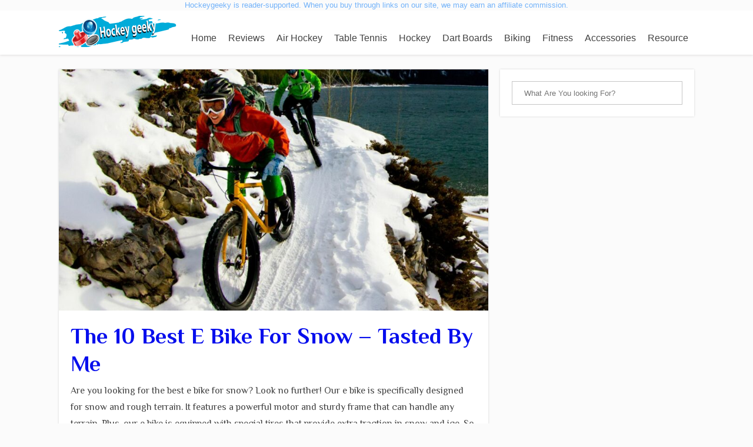

--- FILE ---
content_type: text/html; charset=UTF-8
request_url: https://hockeygeeky.com/best-e-bike-for-snow/
body_size: 51399
content:
<!DOCTYPE html>
<html lang="en-US" prefix="og: https://ogp.me/ns#">
<head><meta charset="UTF-8"><script>if(navigator.userAgent.match(/MSIE|Internet Explorer/i)||navigator.userAgent.match(/Trident\/7\..*?rv:11/i)){var href=document.location.href;if(!href.match(/[?&]nowprocket/)){if(href.indexOf("?")==-1){if(href.indexOf("#")==-1){document.location.href=href+"?nowprocket=1"}else{document.location.href=href.replace("#","?nowprocket=1#")}}else{if(href.indexOf("#")==-1){document.location.href=href+"&nowprocket=1"}else{document.location.href=href.replace("#","&nowprocket=1#")}}}}</script><script>(()=>{class RocketLazyLoadScripts{constructor(){this.v="1.2.6",this.triggerEvents=["keydown","mousedown","mousemove","touchmove","touchstart","touchend","wheel"],this.userEventHandler=this.t.bind(this),this.touchStartHandler=this.i.bind(this),this.touchMoveHandler=this.o.bind(this),this.touchEndHandler=this.h.bind(this),this.clickHandler=this.u.bind(this),this.interceptedClicks=[],this.interceptedClickListeners=[],this.l(this),window.addEventListener("pageshow",(t=>{this.persisted=t.persisted,this.everythingLoaded&&this.m()})),this.CSPIssue=sessionStorage.getItem("rocketCSPIssue"),document.addEventListener("securitypolicyviolation",(t=>{this.CSPIssue||"script-src-elem"!==t.violatedDirective||"data"!==t.blockedURI||(this.CSPIssue=!0,sessionStorage.setItem("rocketCSPIssue",!0))})),document.addEventListener("DOMContentLoaded",(()=>{this.k()})),this.delayedScripts={normal:[],async:[],defer:[]},this.trash=[],this.allJQueries=[]}p(t){document.hidden?t.t():(this.triggerEvents.forEach((e=>window.addEventListener(e,t.userEventHandler,{passive:!0}))),window.addEventListener("touchstart",t.touchStartHandler,{passive:!0}),window.addEventListener("mousedown",t.touchStartHandler),document.addEventListener("visibilitychange",t.userEventHandler))}_(){this.triggerEvents.forEach((t=>window.removeEventListener(t,this.userEventHandler,{passive:!0}))),document.removeEventListener("visibilitychange",this.userEventHandler)}i(t){"HTML"!==t.target.tagName&&(window.addEventListener("touchend",this.touchEndHandler),window.addEventListener("mouseup",this.touchEndHandler),window.addEventListener("touchmove",this.touchMoveHandler,{passive:!0}),window.addEventListener("mousemove",this.touchMoveHandler),t.target.addEventListener("click",this.clickHandler),this.L(t.target,!0),this.S(t.target,"onclick","rocket-onclick"),this.C())}o(t){window.removeEventListener("touchend",this.touchEndHandler),window.removeEventListener("mouseup",this.touchEndHandler),window.removeEventListener("touchmove",this.touchMoveHandler,{passive:!0}),window.removeEventListener("mousemove",this.touchMoveHandler),t.target.removeEventListener("click",this.clickHandler),this.L(t.target,!1),this.S(t.target,"rocket-onclick","onclick"),this.M()}h(){window.removeEventListener("touchend",this.touchEndHandler),window.removeEventListener("mouseup",this.touchEndHandler),window.removeEventListener("touchmove",this.touchMoveHandler,{passive:!0}),window.removeEventListener("mousemove",this.touchMoveHandler)}u(t){t.target.removeEventListener("click",this.clickHandler),this.L(t.target,!1),this.S(t.target,"rocket-onclick","onclick"),this.interceptedClicks.push(t),t.preventDefault(),t.stopPropagation(),t.stopImmediatePropagation(),this.M()}O(){window.removeEventListener("touchstart",this.touchStartHandler,{passive:!0}),window.removeEventListener("mousedown",this.touchStartHandler),this.interceptedClicks.forEach((t=>{t.target.dispatchEvent(new MouseEvent("click",{view:t.view,bubbles:!0,cancelable:!0}))}))}l(t){EventTarget.prototype.addEventListenerWPRocketBase=EventTarget.prototype.addEventListener,EventTarget.prototype.addEventListener=function(e,i,o){"click"!==e||t.windowLoaded||i===t.clickHandler||t.interceptedClickListeners.push({target:this,func:i,options:o}),(this||window).addEventListenerWPRocketBase(e,i,o)}}L(t,e){this.interceptedClickListeners.forEach((i=>{i.target===t&&(e?t.removeEventListener("click",i.func,i.options):t.addEventListener("click",i.func,i.options))})),t.parentNode!==document.documentElement&&this.L(t.parentNode,e)}D(){return new Promise((t=>{this.P?this.M=t:t()}))}C(){this.P=!0}M(){this.P=!1}S(t,e,i){t.hasAttribute&&t.hasAttribute(e)&&(event.target.setAttribute(i,event.target.getAttribute(e)),event.target.removeAttribute(e))}t(){this._(this),"loading"===document.readyState?document.addEventListener("DOMContentLoaded",this.R.bind(this)):this.R()}k(){let t=[];document.querySelectorAll("script[type=rocketlazyloadscript][data-rocket-src]").forEach((e=>{let i=e.getAttribute("data-rocket-src");if(i&&!i.startsWith("data:")){0===i.indexOf("//")&&(i=location.protocol+i);try{const o=new URL(i).origin;o!==location.origin&&t.push({src:o,crossOrigin:e.crossOrigin||"module"===e.getAttribute("data-rocket-type")})}catch(t){}}})),t=[...new Map(t.map((t=>[JSON.stringify(t),t]))).values()],this.T(t,"preconnect")}async R(){this.lastBreath=Date.now(),this.j(this),this.F(this),this.I(),this.W(),this.q(),await this.A(this.delayedScripts.normal),await this.A(this.delayedScripts.defer),await this.A(this.delayedScripts.async);try{await this.U(),await this.H(this),await this.J()}catch(t){console.error(t)}window.dispatchEvent(new Event("rocket-allScriptsLoaded")),this.everythingLoaded=!0,this.D().then((()=>{this.O()})),this.N()}W(){document.querySelectorAll("script[type=rocketlazyloadscript]").forEach((t=>{t.hasAttribute("data-rocket-src")?t.hasAttribute("async")&&!1!==t.async?this.delayedScripts.async.push(t):t.hasAttribute("defer")&&!1!==t.defer||"module"===t.getAttribute("data-rocket-type")?this.delayedScripts.defer.push(t):this.delayedScripts.normal.push(t):this.delayedScripts.normal.push(t)}))}async B(t){if(await this.G(),!0!==t.noModule||!("noModule"in HTMLScriptElement.prototype))return new Promise((e=>{let i;function o(){(i||t).setAttribute("data-rocket-status","executed"),e()}try{if(navigator.userAgent.indexOf("Firefox/")>0||""===navigator.vendor||this.CSPIssue)i=document.createElement("script"),[...t.attributes].forEach((t=>{let e=t.nodeName;"type"!==e&&("data-rocket-type"===e&&(e="type"),"data-rocket-src"===e&&(e="src"),i.setAttribute(e,t.nodeValue))})),t.text&&(i.text=t.text),i.hasAttribute("src")?(i.addEventListener("load",o),i.addEventListener("error",(function(){i.setAttribute("data-rocket-status","failed-network"),e()})),setTimeout((()=>{i.isConnected||e()}),1)):(i.text=t.text,o()),t.parentNode.replaceChild(i,t);else{const i=t.getAttribute("data-rocket-type"),s=t.getAttribute("data-rocket-src");i?(t.type=i,t.removeAttribute("data-rocket-type")):t.removeAttribute("type"),t.addEventListener("load",o),t.addEventListener("error",(i=>{this.CSPIssue&&i.target.src.startsWith("data:")?(console.log("WPRocket: data-uri blocked by CSP -> fallback"),t.removeAttribute("src"),this.B(t).then(e)):(t.setAttribute("data-rocket-status","failed-network"),e())})),s?(t.removeAttribute("data-rocket-src"),t.src=s):t.src="data:text/javascript;base64,"+window.btoa(unescape(encodeURIComponent(t.text)))}}catch(i){t.setAttribute("data-rocket-status","failed-transform"),e()}}));t.setAttribute("data-rocket-status","skipped")}async A(t){const e=t.shift();return e&&e.isConnected?(await this.B(e),this.A(t)):Promise.resolve()}q(){this.T([...this.delayedScripts.normal,...this.delayedScripts.defer,...this.delayedScripts.async],"preload")}T(t,e){var i=document.createDocumentFragment();t.forEach((t=>{const o=t.getAttribute&&t.getAttribute("data-rocket-src")||t.src;if(o&&!o.startsWith("data:")){const s=document.createElement("link");s.href=o,s.rel=e,"preconnect"!==e&&(s.as="script"),t.getAttribute&&"module"===t.getAttribute("data-rocket-type")&&(s.crossOrigin=!0),t.crossOrigin&&(s.crossOrigin=t.crossOrigin),t.integrity&&(s.integrity=t.integrity),i.appendChild(s),this.trash.push(s)}})),document.head.appendChild(i)}j(t){let e={};function i(i,o){return e[o].eventsToRewrite.indexOf(i)>=0&&!t.everythingLoaded?"rocket-"+i:i}function o(t,o){!function(t){e[t]||(e[t]={originalFunctions:{add:t.addEventListener,remove:t.removeEventListener},eventsToRewrite:[]},t.addEventListener=function(){arguments[0]=i(arguments[0],t),e[t].originalFunctions.add.apply(t,arguments)},t.removeEventListener=function(){arguments[0]=i(arguments[0],t),e[t].originalFunctions.remove.apply(t,arguments)})}(t),e[t].eventsToRewrite.push(o)}function s(e,i){let o=e[i];e[i]=null,Object.defineProperty(e,i,{get:()=>o||function(){},set(s){t.everythingLoaded?o=s:e["rocket"+i]=o=s}})}o(document,"DOMContentLoaded"),o(window,"DOMContentLoaded"),o(window,"load"),o(window,"pageshow"),o(document,"readystatechange"),s(document,"onreadystatechange"),s(window,"onload"),s(window,"onpageshow");try{Object.defineProperty(document,"readyState",{get:()=>t.rocketReadyState,set(e){t.rocketReadyState=e},configurable:!0}),document.readyState="loading"}catch(t){console.log("WPRocket DJE readyState conflict, bypassing")}}F(t){let e;function i(e){return t.everythingLoaded?e:e.split(" ").map((t=>"load"===t||0===t.indexOf("load.")?"rocket-jquery-load":t)).join(" ")}function o(o){function s(t){const e=o.fn[t];o.fn[t]=o.fn.init.prototype[t]=function(){return this[0]===window&&("string"==typeof arguments[0]||arguments[0]instanceof String?arguments[0]=i(arguments[0]):"object"==typeof arguments[0]&&Object.keys(arguments[0]).forEach((t=>{const e=arguments[0][t];delete arguments[0][t],arguments[0][i(t)]=e}))),e.apply(this,arguments),this}}o&&o.fn&&!t.allJQueries.includes(o)&&(o.fn.ready=o.fn.init.prototype.ready=function(e){return t.domReadyFired?e.bind(document)(o):document.addEventListener("rocket-DOMContentLoaded",(()=>e.bind(document)(o))),o([])},s("on"),s("one"),t.allJQueries.push(o)),e=o}o(window.jQuery),Object.defineProperty(window,"jQuery",{get:()=>e,set(t){o(t)}})}async H(t){const e=document.querySelector("script[data-webpack]");e&&(await async function(){return new Promise((t=>{e.addEventListener("load",t),e.addEventListener("error",t)}))}(),await t.K(),await t.H(t))}async U(){this.domReadyFired=!0;try{document.readyState="interactive"}catch(t){}await this.G(),document.dispatchEvent(new Event("rocket-readystatechange")),await this.G(),document.rocketonreadystatechange&&document.rocketonreadystatechange(),await this.G(),document.dispatchEvent(new Event("rocket-DOMContentLoaded")),await this.G(),window.dispatchEvent(new Event("rocket-DOMContentLoaded"))}async J(){try{document.readyState="complete"}catch(t){}await this.G(),document.dispatchEvent(new Event("rocket-readystatechange")),await this.G(),document.rocketonreadystatechange&&document.rocketonreadystatechange(),await this.G(),window.dispatchEvent(new Event("rocket-load")),await this.G(),window.rocketonload&&window.rocketonload(),await this.G(),this.allJQueries.forEach((t=>t(window).trigger("rocket-jquery-load"))),await this.G();const t=new Event("rocket-pageshow");t.persisted=this.persisted,window.dispatchEvent(t),await this.G(),window.rocketonpageshow&&window.rocketonpageshow({persisted:this.persisted}),this.windowLoaded=!0}m(){document.onreadystatechange&&document.onreadystatechange(),window.onload&&window.onload(),window.onpageshow&&window.onpageshow({persisted:this.persisted})}I(){const t=new Map;document.write=document.writeln=function(e){const i=document.currentScript;i||console.error("WPRocket unable to document.write this: "+e);const o=document.createRange(),s=i.parentElement;let n=t.get(i);void 0===n&&(n=i.nextSibling,t.set(i,n));const c=document.createDocumentFragment();o.setStart(c,0),c.appendChild(o.createContextualFragment(e)),s.insertBefore(c,n)}}async G(){Date.now()-this.lastBreath>45&&(await this.K(),this.lastBreath=Date.now())}async K(){return document.hidden?new Promise((t=>setTimeout(t))):new Promise((t=>requestAnimationFrame(t)))}N(){this.trash.forEach((t=>t.remove()))}static run(){const t=new RocketLazyLoadScripts;t.p(t)}}RocketLazyLoadScripts.run()})();</script>
	<script type="rocketlazyloadscript" data-minify="1" data-rocket-src="https://hockeygeeky.com/wp-content/cache/min/1/88/tag.min.js?ver=1749141975" data-zone="73926" async data-cfasync="false"></script>
	<meta name="monetag" content="27397be795dc5cf921c91eede4b60f43">
	<meta name="google-site-verification" content="QV0BKWunGz6sBob_0QirHtCA7k9asU8Z12kiNn6t1dI" />
		<!--[if lt IE 9]>
	<script src="https://hockeygeeky.com/wp-content/themes/focusblog/js/html5/dist/html5shiv.js"></script>
	<script src="//css3-mediaqueries-js.googlecode.com/svn/trunk/css3-mediaqueries.js"></script>
	<![endif]-->
	<!--[if IE 8]>
	<link rel="stylesheet" type="text/css" href="https://hockeygeeky.com/wp-content/themes/focusblog/css/ie8.css"/>
	<![endif]-->
	<!--[if IE 7]>
	<link rel="stylesheet" type="text/css" href="https://hockeygeeky.com/wp-content/themes/focusblog/css/ie7.css"/>
	<![endif]-->
	<meta name="viewport" content="width=device-width, initial-scale=1.0"/>
	

	
			<script type="rocketlazyloadscript">
  (function(i,s,o,g,r,a,m){i['GoogleAnalyticsObject']=r;i[r]=i[r]||function(){
  (i[r].q=i[r].q||[]).push(arguments)},i[r].l=1*new Date();a=s.createElement(o),
  m=s.getElementsByTagName(o)[0];a.async=1;a.src=g;m.parentNode.insertBefore(a,m)
  })(window,document,'script','https://www.google-analytics.com/analytics.js','ga');

  ga('create', 'UA-102264047-1', 'auto');
  ga('send', 'pageview');
</script>
<div id="amzn-assoc-ad-83ddb20b-08cb-4316-8168-1ddc5f8e7c0a"></div><script type="rocketlazyloadscript" async data-rocket-src="//z-na.amazon-adsystem.com/widgets/onejs?MarketPlace=US&adInstanceId=83ddb20b-08cb-4316-8168-1ddc5f8e7c0a"></script>
<script type="rocketlazyloadscript" async data-rocket-src="//pagead2.googlesyndication.com/pagead/js/adsbygoogle.js"></script>
<script type="rocketlazyloadscript">
  (adsbygoogle = window.adsbygoogle || []).push({
    google_ad_client: "ca-pub-9513852722436550",
    enable_page_level_ads: true
  });
</script>

					<script type="rocketlazyloadscript" data-rocket-type="text/javascript">
			window.flatStyles = window.flatStyles || ''

			window.lightspeedOptimizeStylesheet = function () {
				const currentStylesheet = document.querySelector( '.tcb-lightspeed-style:not([data-ls-optimized])' )

				if ( currentStylesheet ) {
					try {
						if ( currentStylesheet.sheet && currentStylesheet.sheet.cssRules ) {
							if ( window.flatStyles ) {
								if ( this.optimizing ) {
									setTimeout( window.lightspeedOptimizeStylesheet.bind( this ), 24 )
								} else {
									this.optimizing = true;

									let rulesIndex = 0;

									while ( rulesIndex < currentStylesheet.sheet.cssRules.length ) {
										const rule = currentStylesheet.sheet.cssRules[ rulesIndex ]
										/* remove rules that already exist in the page */
										if ( rule.type === CSSRule.STYLE_RULE && window.flatStyles.includes( `${rule.selectorText}{` ) ) {
											currentStylesheet.sheet.deleteRule( rulesIndex )
										} else {
											rulesIndex ++
										}
									}
									/* optimize, mark it such, move to the next file, append the styles we have until now */
									currentStylesheet.setAttribute( 'data-ls-optimized', '1' )

									window.flatStyles += currentStylesheet.innerHTML

									this.optimizing = false
								}
							} else {
								window.flatStyles = currentStylesheet.innerHTML
								currentStylesheet.setAttribute( 'data-ls-optimized', '1' )
							}
						}
					} catch ( error ) {
						console.warn( error )
					}

					if ( currentStylesheet.parentElement.tagName !== 'HEAD' ) {
						/* always make sure that those styles end up in the head */
						const stylesheetID = currentStylesheet.id;
						/**
						 * make sure that there is only one copy of the css
						 * e.g display CSS
						 */
						if ( ( ! stylesheetID || ( stylesheetID && ! document.querySelector( `head #${stylesheetID}` ) ) ) ) {
							document.head.prepend( currentStylesheet )
						} else {
							currentStylesheet.remove();
						}
					}
				}
			}

			window.lightspeedOptimizeFlat = function ( styleSheetElement ) {
				if ( document.querySelectorAll( 'link[href*="thrive_flat.css"]' ).length > 1 ) {
					/* disable this flat if we already have one */
					styleSheetElement.setAttribute( 'disabled', true )
				} else {
					/* if this is the first one, make sure he's in head */
					if ( styleSheetElement.parentElement.tagName !== 'HEAD' ) {
						document.head.append( styleSheetElement )
					}
				}
			}
		</script>
			<style>img:is([sizes="auto" i], [sizes^="auto," i]) { contain-intrinsic-size: 3000px 1500px }</style>
	
<!-- Search Engine Optimization by Rank Math - https://rankmath.com/ -->
<title>The 10 Best E Bike For Snow - Tasted By Me - Hockey Geeky</title><link rel="preload" data-rocket-preload as="style" href="https://fonts.googleapis.com/css?family=Philosopher%3A400%2C400italic%2C700&#038;display=swap" /><link rel="stylesheet" href="https://fonts.googleapis.com/css?family=Philosopher%3A400%2C400italic%2C700&#038;display=swap" media="print" onload="this.media='all'" /><noscript><link rel="stylesheet" href="https://fonts.googleapis.com/css?family=Philosopher%3A400%2C400italic%2C700&#038;display=swap" /></noscript>
<meta name="description" content="Are you looking for the best e bike for snow? Look no further! Our e bike is specifically designed for snow and rough terrain. It features a powerful motor"/>
<meta name="robots" content="index, follow, max-snippet:-1, max-video-preview:-1, max-image-preview:large"/>
<link rel="canonical" href="https://hockeygeeky.com/best-e-bike-for-snow/" />
<meta property="og:locale" content="en_US" />
<meta property="og:type" content="article" />
<meta property="og:title" content="The 10 Best E Bike For Snow - Tasted By Me - Hockey Geeky" />
<meta property="og:description" content="Are you looking for the best e bike for snow? Look no further! Our e bike is specifically designed for snow and rough terrain. It features a powerful motor" />
<meta property="og:url" content="https://hockeygeeky.com/best-e-bike-for-snow/" />
<meta property="og:site_name" content="Hockey Geeky" />
<meta property="article:section" content="Biking" />
<meta property="og:updated_time" content="2022-12-19T14:39:00+00:00" />
<meta property="og:image" content="https://hockeygeeky.com/wp-content/uploads/2022/12/Untitled-design.jpg" />
<meta property="og:image:secure_url" content="https://hockeygeeky.com/wp-content/uploads/2022/12/Untitled-design.jpg" />
<meta property="og:image:width" content="1280" />
<meta property="og:image:height" content="720" />
<meta property="og:image:alt" content="Best E Bike For Snow" />
<meta property="og:image:type" content="image/jpeg" />
<meta property="article:published_time" content="2022-12-19T14:38:55+00:00" />
<meta property="article:modified_time" content="2022-12-19T14:39:00+00:00" />
<meta name="twitter:card" content="summary_large_image" />
<meta name="twitter:title" content="The 10 Best E Bike For Snow - Tasted By Me - Hockey Geeky" />
<meta name="twitter:description" content="Are you looking for the best e bike for snow? Look no further! Our e bike is specifically designed for snow and rough terrain. It features a powerful motor" />
<meta name="twitter:image" content="https://hockeygeeky.com/wp-content/uploads/2022/12/Untitled-design.jpg" />
<meta name="twitter:label1" content="Written by" />
<meta name="twitter:data1" content="Eric Glenn" />
<meta name="twitter:label2" content="Time to read" />
<meta name="twitter:data2" content="Less than a minute" />
<script type="application/ld+json" class="rank-math-schema">{"@context":"https://schema.org","@graph":[{"@type":["Person","Organization"],"@id":"https://hockeygeeky.com/#person","name":"Hockey Geeky"},{"@type":"WebSite","@id":"https://hockeygeeky.com/#website","url":"https://hockeygeeky.com","name":"Hockey Geeky","publisher":{"@id":"https://hockeygeeky.com/#person"},"inLanguage":"en-US"},{"@type":"ImageObject","@id":"https://hockeygeeky.com/wp-content/uploads/2022/12/Untitled-design.jpg","url":"https://hockeygeeky.com/wp-content/uploads/2022/12/Untitled-design.jpg","width":"1280","height":"720","caption":"Best E Bike For Snow","inLanguage":"en-US"},{"@type":"WebPage","@id":"https://hockeygeeky.com/best-e-bike-for-snow/#webpage","url":"https://hockeygeeky.com/best-e-bike-for-snow/","name":"The 10 Best E Bike For Snow - Tasted By Me - Hockey Geeky","datePublished":"2022-12-19T14:38:55+00:00","dateModified":"2022-12-19T14:39:00+00:00","isPartOf":{"@id":"https://hockeygeeky.com/#website"},"primaryImageOfPage":{"@id":"https://hockeygeeky.com/wp-content/uploads/2022/12/Untitled-design.jpg"},"inLanguage":"en-US"},{"@type":"Person","@id":"https://hockeygeeky.com/author/admin/","name":"Eric Glenn","url":"https://hockeygeeky.com/author/admin/","image":{"@type":"ImageObject","@id":"https://secure.gravatar.com/avatar/6e2f56ac5bf3f4f2b70affd66872c3e1?s=96&amp;d=mm&amp;r=g","url":"https://secure.gravatar.com/avatar/6e2f56ac5bf3f4f2b70affd66872c3e1?s=96&amp;d=mm&amp;r=g","caption":"Eric Glenn","inLanguage":"en-US"}},{"@type":"BlogPosting","headline":"The 10 Best E Bike For Snow - Tasted By Me - Hockey Geeky","datePublished":"2022-12-19T14:38:55+00:00","dateModified":"2022-12-19T14:39:00+00:00","articleSection":"Biking","author":{"@id":"https://hockeygeeky.com/author/admin/","name":"Eric Glenn"},"publisher":{"@id":"https://hockeygeeky.com/#person"},"description":"Are you looking for the best e bike for snow? Look no further! Our e bike is specifically designed for snow and rough terrain. It features a powerful motor","name":"The 10 Best E Bike For Snow - Tasted By Me - Hockey Geeky","@id":"https://hockeygeeky.com/best-e-bike-for-snow/#richSnippet","isPartOf":{"@id":"https://hockeygeeky.com/best-e-bike-for-snow/#webpage"},"image":{"@id":"https://hockeygeeky.com/wp-content/uploads/2022/12/Untitled-design.jpg"},"inLanguage":"en-US","mainEntityOfPage":{"@id":"https://hockeygeeky.com/best-e-bike-for-snow/#webpage"}}]}</script>
<!-- /Rank Math WordPress SEO plugin -->

<link rel='dns-prefetch' href='//secure.gravatar.com' />
<link rel='dns-prefetch' href='//stats.wp.com' />
<link rel='dns-prefetch' href='//v0.wordpress.com' />
<link href='https://fonts.gstatic.com' crossorigin rel='preconnect' />
<link rel='preconnect' href='//c0.wp.com' />
<link rel="alternate" type="application/rss+xml" title="Hockey Geeky &raquo; The 10 Best E Bike For Snow &#8211; Tasted By Me Comments Feed" href="https://hockeygeeky.com/best-e-bike-for-snow/feed/" />
<link data-minify="1" rel='stylesheet' id='scroll-top-css-css' href='https://hockeygeeky.com/wp-content/cache/min/1/wp-content/plugins/tp-back-to-top/css/tp-scroll-top.css?ver=1749141975' type='text/css' media='all' />
<link data-minify="1" rel='stylesheet' id='wp-color-picker-css' href='https://hockeygeeky.com/wp-content/cache/min/1/c/6.7.4/wp-admin/css/color-picker.min.css?ver=1759301178' type='text/css' media='all' />
<style id='wp-emoji-styles-inline-css' type='text/css'>

	img.wp-smiley, img.emoji {
		display: inline !important;
		border: none !important;
		box-shadow: none !important;
		height: 1em !important;
		width: 1em !important;
		margin: 0 0.07em !important;
		vertical-align: -0.1em !important;
		background: none !important;
		padding: 0 !important;
	}
</style>
<link data-minify="1" rel='stylesheet' id='wp-block-library-css' href='https://hockeygeeky.com/wp-content/cache/min/1/c/6.7.4/wp-includes/css/dist/block-library/style.min.css?ver=1759302467' type='text/css' media='all' />
<link data-minify="1" rel='stylesheet' id='mediaelement-css' href='https://hockeygeeky.com/wp-content/cache/background-css/hockeygeeky.com/wp-content/cache/min/1/c/6.7.4/wp-includes/js/mediaelement/mediaelementplayer-legacy.min.css?ver=1759302467&wpr_t=1768955834' type='text/css' media='all' />
<link data-minify="1" rel='stylesheet' id='wp-mediaelement-css' href='https://hockeygeeky.com/wp-content/cache/min/1/c/6.7.4/wp-includes/js/mediaelement/wp-mediaelement.min.css?ver=1759302467' type='text/css' media='all' />
<style id='jetpack-sharing-buttons-style-inline-css' type='text/css'>
.jetpack-sharing-buttons__services-list{display:flex;flex-direction:row;flex-wrap:wrap;gap:0;list-style-type:none;margin:5px;padding:0}.jetpack-sharing-buttons__services-list.has-small-icon-size{font-size:12px}.jetpack-sharing-buttons__services-list.has-normal-icon-size{font-size:16px}.jetpack-sharing-buttons__services-list.has-large-icon-size{font-size:24px}.jetpack-sharing-buttons__services-list.has-huge-icon-size{font-size:36px}@media print{.jetpack-sharing-buttons__services-list{display:none!important}}.editor-styles-wrapper .wp-block-jetpack-sharing-buttons{gap:0;padding-inline-start:0}ul.jetpack-sharing-buttons__services-list.has-background{padding:1.25em 2.375em}
</style>
<style id='classic-theme-styles-inline-css' type='text/css'>
/*! This file is auto-generated */
.wp-block-button__link{color:#fff;background-color:#32373c;border-radius:9999px;box-shadow:none;text-decoration:none;padding:calc(.667em + 2px) calc(1.333em + 2px);font-size:1.125em}.wp-block-file__button{background:#32373c;color:#fff;text-decoration:none}
</style>
<style id='global-styles-inline-css' type='text/css'>
:root{--wp--preset--aspect-ratio--square: 1;--wp--preset--aspect-ratio--4-3: 4/3;--wp--preset--aspect-ratio--3-4: 3/4;--wp--preset--aspect-ratio--3-2: 3/2;--wp--preset--aspect-ratio--2-3: 2/3;--wp--preset--aspect-ratio--16-9: 16/9;--wp--preset--aspect-ratio--9-16: 9/16;--wp--preset--color--black: #000000;--wp--preset--color--cyan-bluish-gray: #abb8c3;--wp--preset--color--white: #ffffff;--wp--preset--color--pale-pink: #f78da7;--wp--preset--color--vivid-red: #cf2e2e;--wp--preset--color--luminous-vivid-orange: #ff6900;--wp--preset--color--luminous-vivid-amber: #fcb900;--wp--preset--color--light-green-cyan: #7bdcb5;--wp--preset--color--vivid-green-cyan: #00d084;--wp--preset--color--pale-cyan-blue: #8ed1fc;--wp--preset--color--vivid-cyan-blue: #0693e3;--wp--preset--color--vivid-purple: #9b51e0;--wp--preset--gradient--vivid-cyan-blue-to-vivid-purple: linear-gradient(135deg,rgba(6,147,227,1) 0%,rgb(155,81,224) 100%);--wp--preset--gradient--light-green-cyan-to-vivid-green-cyan: linear-gradient(135deg,rgb(122,220,180) 0%,rgb(0,208,130) 100%);--wp--preset--gradient--luminous-vivid-amber-to-luminous-vivid-orange: linear-gradient(135deg,rgba(252,185,0,1) 0%,rgba(255,105,0,1) 100%);--wp--preset--gradient--luminous-vivid-orange-to-vivid-red: linear-gradient(135deg,rgba(255,105,0,1) 0%,rgb(207,46,46) 100%);--wp--preset--gradient--very-light-gray-to-cyan-bluish-gray: linear-gradient(135deg,rgb(238,238,238) 0%,rgb(169,184,195) 100%);--wp--preset--gradient--cool-to-warm-spectrum: linear-gradient(135deg,rgb(74,234,220) 0%,rgb(151,120,209) 20%,rgb(207,42,186) 40%,rgb(238,44,130) 60%,rgb(251,105,98) 80%,rgb(254,248,76) 100%);--wp--preset--gradient--blush-light-purple: linear-gradient(135deg,rgb(255,206,236) 0%,rgb(152,150,240) 100%);--wp--preset--gradient--blush-bordeaux: linear-gradient(135deg,rgb(254,205,165) 0%,rgb(254,45,45) 50%,rgb(107,0,62) 100%);--wp--preset--gradient--luminous-dusk: linear-gradient(135deg,rgb(255,203,112) 0%,rgb(199,81,192) 50%,rgb(65,88,208) 100%);--wp--preset--gradient--pale-ocean: linear-gradient(135deg,rgb(255,245,203) 0%,rgb(182,227,212) 50%,rgb(51,167,181) 100%);--wp--preset--gradient--electric-grass: linear-gradient(135deg,rgb(202,248,128) 0%,rgb(113,206,126) 100%);--wp--preset--gradient--midnight: linear-gradient(135deg,rgb(2,3,129) 0%,rgb(40,116,252) 100%);--wp--preset--font-size--small: 13px;--wp--preset--font-size--medium: 20px;--wp--preset--font-size--large: 36px;--wp--preset--font-size--x-large: 42px;--wp--preset--spacing--20: 0.44rem;--wp--preset--spacing--30: 0.67rem;--wp--preset--spacing--40: 1rem;--wp--preset--spacing--50: 1.5rem;--wp--preset--spacing--60: 2.25rem;--wp--preset--spacing--70: 3.38rem;--wp--preset--spacing--80: 5.06rem;--wp--preset--shadow--natural: 6px 6px 9px rgba(0, 0, 0, 0.2);--wp--preset--shadow--deep: 12px 12px 50px rgba(0, 0, 0, 0.4);--wp--preset--shadow--sharp: 6px 6px 0px rgba(0, 0, 0, 0.2);--wp--preset--shadow--outlined: 6px 6px 0px -3px rgba(255, 255, 255, 1), 6px 6px rgba(0, 0, 0, 1);--wp--preset--shadow--crisp: 6px 6px 0px rgba(0, 0, 0, 1);}:where(.is-layout-flex){gap: 0.5em;}:where(.is-layout-grid){gap: 0.5em;}body .is-layout-flex{display: flex;}.is-layout-flex{flex-wrap: wrap;align-items: center;}.is-layout-flex > :is(*, div){margin: 0;}body .is-layout-grid{display: grid;}.is-layout-grid > :is(*, div){margin: 0;}:where(.wp-block-columns.is-layout-flex){gap: 2em;}:where(.wp-block-columns.is-layout-grid){gap: 2em;}:where(.wp-block-post-template.is-layout-flex){gap: 1.25em;}:where(.wp-block-post-template.is-layout-grid){gap: 1.25em;}.has-black-color{color: var(--wp--preset--color--black) !important;}.has-cyan-bluish-gray-color{color: var(--wp--preset--color--cyan-bluish-gray) !important;}.has-white-color{color: var(--wp--preset--color--white) !important;}.has-pale-pink-color{color: var(--wp--preset--color--pale-pink) !important;}.has-vivid-red-color{color: var(--wp--preset--color--vivid-red) !important;}.has-luminous-vivid-orange-color{color: var(--wp--preset--color--luminous-vivid-orange) !important;}.has-luminous-vivid-amber-color{color: var(--wp--preset--color--luminous-vivid-amber) !important;}.has-light-green-cyan-color{color: var(--wp--preset--color--light-green-cyan) !important;}.has-vivid-green-cyan-color{color: var(--wp--preset--color--vivid-green-cyan) !important;}.has-pale-cyan-blue-color{color: var(--wp--preset--color--pale-cyan-blue) !important;}.has-vivid-cyan-blue-color{color: var(--wp--preset--color--vivid-cyan-blue) !important;}.has-vivid-purple-color{color: var(--wp--preset--color--vivid-purple) !important;}.has-black-background-color{background-color: var(--wp--preset--color--black) !important;}.has-cyan-bluish-gray-background-color{background-color: var(--wp--preset--color--cyan-bluish-gray) !important;}.has-white-background-color{background-color: var(--wp--preset--color--white) !important;}.has-pale-pink-background-color{background-color: var(--wp--preset--color--pale-pink) !important;}.has-vivid-red-background-color{background-color: var(--wp--preset--color--vivid-red) !important;}.has-luminous-vivid-orange-background-color{background-color: var(--wp--preset--color--luminous-vivid-orange) !important;}.has-luminous-vivid-amber-background-color{background-color: var(--wp--preset--color--luminous-vivid-amber) !important;}.has-light-green-cyan-background-color{background-color: var(--wp--preset--color--light-green-cyan) !important;}.has-vivid-green-cyan-background-color{background-color: var(--wp--preset--color--vivid-green-cyan) !important;}.has-pale-cyan-blue-background-color{background-color: var(--wp--preset--color--pale-cyan-blue) !important;}.has-vivid-cyan-blue-background-color{background-color: var(--wp--preset--color--vivid-cyan-blue) !important;}.has-vivid-purple-background-color{background-color: var(--wp--preset--color--vivid-purple) !important;}.has-black-border-color{border-color: var(--wp--preset--color--black) !important;}.has-cyan-bluish-gray-border-color{border-color: var(--wp--preset--color--cyan-bluish-gray) !important;}.has-white-border-color{border-color: var(--wp--preset--color--white) !important;}.has-pale-pink-border-color{border-color: var(--wp--preset--color--pale-pink) !important;}.has-vivid-red-border-color{border-color: var(--wp--preset--color--vivid-red) !important;}.has-luminous-vivid-orange-border-color{border-color: var(--wp--preset--color--luminous-vivid-orange) !important;}.has-luminous-vivid-amber-border-color{border-color: var(--wp--preset--color--luminous-vivid-amber) !important;}.has-light-green-cyan-border-color{border-color: var(--wp--preset--color--light-green-cyan) !important;}.has-vivid-green-cyan-border-color{border-color: var(--wp--preset--color--vivid-green-cyan) !important;}.has-pale-cyan-blue-border-color{border-color: var(--wp--preset--color--pale-cyan-blue) !important;}.has-vivid-cyan-blue-border-color{border-color: var(--wp--preset--color--vivid-cyan-blue) !important;}.has-vivid-purple-border-color{border-color: var(--wp--preset--color--vivid-purple) !important;}.has-vivid-cyan-blue-to-vivid-purple-gradient-background{background: var(--wp--preset--gradient--vivid-cyan-blue-to-vivid-purple) !important;}.has-light-green-cyan-to-vivid-green-cyan-gradient-background{background: var(--wp--preset--gradient--light-green-cyan-to-vivid-green-cyan) !important;}.has-luminous-vivid-amber-to-luminous-vivid-orange-gradient-background{background: var(--wp--preset--gradient--luminous-vivid-amber-to-luminous-vivid-orange) !important;}.has-luminous-vivid-orange-to-vivid-red-gradient-background{background: var(--wp--preset--gradient--luminous-vivid-orange-to-vivid-red) !important;}.has-very-light-gray-to-cyan-bluish-gray-gradient-background{background: var(--wp--preset--gradient--very-light-gray-to-cyan-bluish-gray) !important;}.has-cool-to-warm-spectrum-gradient-background{background: var(--wp--preset--gradient--cool-to-warm-spectrum) !important;}.has-blush-light-purple-gradient-background{background: var(--wp--preset--gradient--blush-light-purple) !important;}.has-blush-bordeaux-gradient-background{background: var(--wp--preset--gradient--blush-bordeaux) !important;}.has-luminous-dusk-gradient-background{background: var(--wp--preset--gradient--luminous-dusk) !important;}.has-pale-ocean-gradient-background{background: var(--wp--preset--gradient--pale-ocean) !important;}.has-electric-grass-gradient-background{background: var(--wp--preset--gradient--electric-grass) !important;}.has-midnight-gradient-background{background: var(--wp--preset--gradient--midnight) !important;}.has-small-font-size{font-size: var(--wp--preset--font-size--small) !important;}.has-medium-font-size{font-size: var(--wp--preset--font-size--medium) !important;}.has-large-font-size{font-size: var(--wp--preset--font-size--large) !important;}.has-x-large-font-size{font-size: var(--wp--preset--font-size--x-large) !important;}
:where(.wp-block-post-template.is-layout-flex){gap: 1.25em;}:where(.wp-block-post-template.is-layout-grid){gap: 1.25em;}
:where(.wp-block-columns.is-layout-flex){gap: 2em;}:where(.wp-block-columns.is-layout-grid){gap: 2em;}
:root :where(.wp-block-pullquote){font-size: 1.5em;line-height: 1.6;}
</style>
<link data-minify="1" rel='stylesheet' id='aalb_basics_css-css' href='https://hockeygeeky.com/wp-content/cache/min/1/wp-content/plugins/amazon-associates-link-builder/css/aalb_basics.css?ver=1749141975' type='text/css' media='all' />
<link rel='stylesheet' id='toc-screen-css' href='https://hockeygeeky.com/wp-content/plugins/table-of-contents-plus/screen.min.css?ver=2411.1' type='text/css' media='all' />
<link rel='stylesheet' id='focusblog-style-css' href='https://hockeygeeky.com/wp-content/themes/focusblog/style.css?ver=6.7.4' type='text/css' media='all' />
<link data-minify="1" rel='stylesheet' id='thrive-reset-css' href='https://hockeygeeky.com/wp-content/cache/min/1/wp-content/themes/focusblog/css/reset.css?ver=1749141975' type='text/css' media='all' />
<link data-minify="1" rel='stylesheet' id='thrive-main-style-css' href='https://hockeygeeky.com/wp-content/cache/background-css/hockeygeeky.com/wp-content/cache/min/1/wp-content/themes/focusblog/css/main_green.css?ver=1749141975&wpr_t=1768955834' type='text/css' media='all' />
<link data-minify="1" rel='stylesheet' id='yarpp-thumbnails-css' href='https://hockeygeeky.com/wp-content/cache/min/1/wp-content/plugins/yet-another-related-posts-plugin/style/styles_thumbnails.css?ver=1749142039' type='text/css' media='all' />
<style id='yarpp-thumbnails-inline-css' type='text/css'>
.yarpp-thumbnails-horizontal .yarpp-thumbnail {width: 160px;height: 200px;margin: 5px;margin-left: 0px;}.yarpp-thumbnail > img, .yarpp-thumbnail-default {width: 150px;height: 150px;margin: 5px;}.yarpp-thumbnails-horizontal .yarpp-thumbnail-title {margin: 7px;margin-top: 0px;width: 150px;}.yarpp-thumbnail-default > img {min-height: 150px;min-width: 150px;}
</style>
<style id='rocket-lazyload-inline-css' type='text/css'>
.rll-youtube-player{position:relative;padding-bottom:56.23%;height:0;overflow:hidden;max-width:100%;}.rll-youtube-player:focus-within{outline: 2px solid currentColor;outline-offset: 5px;}.rll-youtube-player iframe{position:absolute;top:0;left:0;width:100%;height:100%;z-index:100;background:0 0}.rll-youtube-player img{bottom:0;display:block;left:0;margin:auto;max-width:100%;width:100%;position:absolute;right:0;top:0;border:none;height:auto;-webkit-transition:.4s all;-moz-transition:.4s all;transition:.4s all}.rll-youtube-player img:hover{-webkit-filter:brightness(75%)}.rll-youtube-player .play{height:100%;width:100%;left:0;top:0;position:absolute;background:var(--wpr-bg-a50d08d0-61ad-442d-b54f-6ad522ca3b00) no-repeat center;background-color: transparent !important;cursor:pointer;border:none;}
</style>
<script type="rocketlazyloadscript" data-rocket-type="text/javascript" data-rocket-src="https://c0.wp.com/c/6.7.4/wp-includes/js/jquery/jquery.min.js" id="jquery-core-js" data-rocket-defer defer></script>
<script type="rocketlazyloadscript" data-minify="1" data-rocket-type="text/javascript" data-rocket-src="https://hockeygeeky.com/wp-content/cache/min/1/c/6.7.4/wp-includes/js/jquery/jquery-migrate.min.js?ver=1759302467" id="jquery-migrate-js" data-rocket-defer defer></script>
<script type="rocketlazyloadscript" data-minify="1" data-rocket-type="text/javascript" data-rocket-src="https://hockeygeeky.com/wp-content/cache/min/1/wp-content/plugins/tp-back-to-top/js/ap-scroll-top.js?ver=1749141975" id="scroll-top-js-js" data-rocket-defer defer></script>
<link rel="https://api.w.org/" href="https://hockeygeeky.com/wp-json/" /><link rel="alternate" title="JSON" type="application/json" href="https://hockeygeeky.com/wp-json/wp/v2/posts/9960" /><link rel="EditURI" type="application/rsd+xml" title="RSD" href="https://hockeygeeky.com/xmlrpc.php?rsd" />
<meta name="generator" content="WordPress 6.7.4" />
<link rel='shortlink' href='https://wp.me/p8CQNi-2AE' />
<link rel="alternate" title="oEmbed (JSON)" type="application/json+oembed" href="https://hockeygeeky.com/wp-json/oembed/1.0/embed?url=https%3A%2F%2Fhockeygeeky.com%2Fbest-e-bike-for-snow%2F" />
<link rel="alternate" title="oEmbed (XML)" type="text/xml+oembed" href="https://hockeygeeky.com/wp-json/oembed/1.0/embed?url=https%3A%2F%2Fhockeygeeky.com%2Fbest-e-bike-for-snow%2F&#038;format=xml" />
<style type="text/css">.aawp .aawp-tb__row--highlight{background-color:#256aaf;}.aawp .aawp-tb__row--highlight{color:#256aaf;}.aawp .aawp-tb__row--highlight a{color:#256aaf;}</style><meta name="msvalidate.01" content="0BE0B91655C77A676865CC85F5D6D0B6" />

<p style= "text-align: center; font-size: 10pt; color: #72b2f9;"> Hockeygeeky is reader-supported. When you buy through links on our site, we may earn an affiliate commission.</p>
<meta name="p:domain_verify" content="1572feae7118b0c02df8a4b0f1eb47e7"/>
<!-- Google tag (gtag.js) -->
<script type="rocketlazyloadscript" async data-rocket-src="https://www.googletagmanager.com/gtag/js?id=G-X8TXXLFZDE"></script>
<script type="rocketlazyloadscript">
  window.dataLayer = window.dataLayer || [];
  function gtag(){dataLayer.push(arguments);}
  gtag('js', new Date());

  gtag('config', 'G-X8TXXLFZDE');
</script>
<script type="rocketlazyloadscript" data-rocket-type="text/javascript">
    (function(c,l,a,r,i,t,y){
        c[a]=c[a]||function(){(c[a].q=c[a].q||[]).push(arguments)};
        t=l.createElement(r);t.async=1;t.src="https://www.clarity.ms/tag/"+i;
        y=l.getElementsByTagName(r)[0];y.parentNode.insertBefore(t,y);
    })(window, document, "clarity", "script", "rlkl5tftg4");
</script>
<meta name="msvalidate.01" content="0BE0B91655C77A676865CC85F5D6D0B6" />
<script type="rocketlazyloadscript" async data-rocket-src="//pagead2.googlesyndication.com/pagead/js/adsbygoogle.js"></script>
<script type="rocketlazyloadscript">
  (adsbygoogle = window.adsbygoogle || []).push({
    google_ad_client: "ca-pub-6110910962715076",
    enable_page_level_ads: true
  });
</script><style type="text/css" id="tve_global_variables">:root{--tcb-color-0:rgb(52, 174, 68);--tcb-color-0-h:127;--tcb-color-0-s:53%;--tcb-color-0-l:44%;--tcb-color-0-a:1;--tcb-background-author-image:url(https://secure.gravatar.com/avatar/6e2f56ac5bf3f4f2b70affd66872c3e1?s=256&d=mm&r=g);--tcb-background-user-image:url();--tcb-background-featured-image-thumbnail:url(https://hockeygeeky.com/wp-content/uploads/2022/12/Untitled-design.jpg);}</style>    <style type="text/css">
        .apst-button {
            background-color: #81d742;
            border-radius: %;
            height: 60px;
            width: 60px;
            transition: all 0.2s ease;
        }
        .apst-button:hover {
            background-color: #1e73be;
        }
    </style>
        <script type="rocketlazyloadscript" data-rocket-type="text/javascript">window.addEventListener('DOMContentLoaded', function() {
        jQuery(document).ready(function($) {
            // Initialize apScrollTop with options
            $.apScrollTop({
                enabled: true,
                visibilityTrigger: 100,
                visibilityFadeSpeed: 400,
                scrollSpeed: 0,
                position: 'bottom right',
            });
        });
    });</script>
    	<style>img#wpstats{display:none}</style>
				<style type="text/css">.wp-video-shortcode {
				max-width: 100% !important;
			}body { background:#; }.cnt .sAs .twr { background:#; }.cnt article h1.entry-title a { color:#070eed; }.cnt article h2.entry-title a { color:#070eed; }.bSe h1 { color:#070eed; }.bSe h2 { color:#070eed; }.bSe h3 { color:#070eed; }.bSe h4 { color:#070eed; }.bSe h5 { color:#070eed; }.bSe h6 { color:#070eed; }.cnt p { color:#424242; }.cnt .bSe article { color:#424242; }.cnt article h1 a, .tve-woocommerce .bSe .awr .entry-title, .tve-woocommerce .bSe .awr .page-title{font-family:Philosopher,sans-serif;}.bSe h1{font-family:Philosopher,sans-serif;}.bSe h2,.tve-woocommerce .bSe h2{font-family:Philosopher,sans-serif;}.bSe h3,.tve-woocommerce .bSe h3{font-family:Philosopher,sans-serif;}.bSe h4{font-family:Philosopher,sans-serif;}.bSe h5{font-family:Philosopher,sans-serif;}.bSe h6{font-family:Philosopher,sans-serif;}#text_logo{font-family:Philosopher,sans-serif;}.bSe h1 { text-transform:none; }.bSe h2 { text-transform:none; }.cnt, .bp-t, .tve-woocommerce .product p, .tve-woocommerce .products p{font-family:Philosopher,sans-serif;font-weight:400;}article strong {font-weight: bold;}.bSe h1, .bSe .entry-title { font-size:38px; }.cnt { font-size:16px; }.thrivecb { font-size:16px; }.out { font-size:16px; }.aut p { font-size:16px; }.cnt p { line-height:1.8em; }.dhgh { line-height:1.8em; }.lhgh { line-height:1.8em; }.dhgh { font-size:16px; }.lhgh { font-size:16px; }.thrivecb { line-height:1.8em; }.cnt .cmt, .cnt .acm { background-color:#7BC143; }.trg { border-color:#7BC143 transparent transparent; }.str { border-color: transparent #7BC143 transparent transparent; }.pgn a:hover, .pgn .dots a:hover { background-color:#7BC143; }.brd ul li a { color:#7BC143; }.bSe a { color:#f94518; }.bSe h1 { text-transform:none; }.bSe .faq h4{font-family:Philosopher,sans-serif;font-weight:400;}article strong {font-weight: bold;}header ul.menu > li > a { color:#424242; }header ul.menu > li > a:hover { color:#7BC143; }header ul.menu > li.h-cta > a { color:#FFFFFF!important; }header ul.menu > li.h-cta >a  { background:#20a850; }header ul.menu > li.h-cta >a  { border-color:#20a850; }header ul.menu > li.h-cta:hover > a { color:#20a850!important; }header ul.menu > li.h-cta > a:hover { background:transparent; }header nav > ul > li.current_page_item > a:hover { color:#7BC143; }header nav > ul > li > a:active { color:#7BC143; }header #logo > a > img { max-width:200px; }</style>
		<style type="text/css" id="thrive-default-styles"></style><link rel="icon" href="https://hockeygeeky.com/wp-content/uploads/2018/01/Logo-air-hocky-1-150x40.png" sizes="32x32" />
<link rel="icon" href="https://hockeygeeky.com/wp-content/uploads/2018/01/Logo-air-hocky-1.png" sizes="192x192" />
<link rel="apple-touch-icon" href="https://hockeygeeky.com/wp-content/uploads/2018/01/Logo-air-hocky-1.png" />
<meta name="msapplication-TileImage" content="https://hockeygeeky.com/wp-content/uploads/2018/01/Logo-air-hocky-1.png" />
		<style type="text/css" id="wp-custom-css">
			.tabs_body .tim, .scbp .tim, .rw .tim {
    width: 90px !important;
}

.tabs_body .tim .wti, .scbp .tim .wti, .rw .tim .wti {
    height: 90px !important;
    width: 90px !important;
}

.tabs_body .txt, .scbp .txt, .rw .txt {
    width: 63% !important;
    font-weight: 800;
}
#toc_container {
	width: 96% !important;
	clear:both;
	margin-top:20px;
}		</style>
		<noscript><style id="rocket-lazyload-nojs-css">.rll-youtube-player, [data-lazy-src]{display:none !important;}</style></noscript>		<style id="wpr-lazyload-bg-container"></style><style id="wpr-lazyload-bg-exclusion"></style>
<noscript>
<style id="wpr-lazyload-bg-nostyle">.mejs-overlay-button{--wpr-bg-12b190df-cdbc-4399-935f-94caa2760e3f: url('https://c0.wp.com/c/6.7.4/wp-includes/js/mediaelement/mejs-controls.svg');}.mejs-overlay-loading-bg-img{--wpr-bg-50a2de6c-9e3b-4d68-bcc6-da55c0be1b28: url('https://c0.wp.com/c/6.7.4/wp-includes/js/mediaelement/mejs-controls.svg');}.mejs-button>button{--wpr-bg-38b6851a-761b-4c27-9253-7d6fed41d32c: url('https://c0.wp.com/c/6.7.4/wp-includes/js/mediaelement/mejs-controls.svg');}header .hmn{--wpr-bg-9282cd38-7a46-45bf-b4c0-7150106fbc4d: url('https://hockeygeeky.com/wp-content/themes/focusblog/images/sprite-web.png');}.pulQ .quo{--wpr-bg-b4d4d604-af25-43c2-a89c-164f26abe574: url('https://hockeygeeky.com/wp-content/themes/focusblog/images/sprite-web.png');}.scn ul li{--wpr-bg-3943754c-7ae6-49bc-9e6d-a8b3b8a4a568: url('https://hockeygeeky.com/wp-content/themes/focusblog/images/lost_left_arrow.gif');}#search-button,#submit_btn{--wpr-bg-30a3c70a-5b3c-446f-939f-d5e344ba4f34: url('https://hockeygeeky.com/wp-content/themes/focusblog/images/sprite-web.png');}.tabs_body .txt.noImageTab,.scbp .txt.noImageTab,.rw .txt.noImageTab{--wpr-bg-282021c8-b59d-4bbe-9c0c-bd9ebee3e113: url('https://hockeygeeky.com/wp-content/themes/focusblog/images/lost_left_arrow.gif');}.follow_me .side_body ul li a.sm span{--wpr-bg-e6f1b8fd-0db2-4ac1-94dc-66b5a2b7e9f0: url('https://hockeygeeky.com/wp-content/themes/focusblog/images/sprite-web.png');}.err form input#search-field{--wpr-bg-97dc4669-b69d-4432-b958-d68a92d76993: url('https://hockeygeeky.com/wp-content/themes/focusblog/images/search-icon.png');}.aut .left ul a{--wpr-bg-2c8a50e4-c629-4f9b-85ce-1766181350be: url('https://hockeygeeky.com/wp-content/themes/focusblog/images/sprite-web.png');}.rpl .ric,.crp .ric,.crp .rty{--wpr-bg-d83b4941-e151-4e45-98d3-4fdcfbf393f3: url('https://hockeygeeky.com/wp-content/themes/focusblog/images/sprite-web.png');}.crp .rty{--wpr-bg-e664e0d2-989e-4859-b664-d88e7badc503: url('https://hockeygeeky.com/wp-content/themes/focusblog/images/sprite-web.png');}.ftw .col ul li{--wpr-bg-df095ffb-37ff-4682-b67a-37291af71821: url('https://hockeygeeky.com/wp-content/themes/focusblog/images/lost_left_arrow.gif');}.showMenu{--wpr-bg-6256f0a7-f456-4b91-a52f-681ef255dd7f: url('https://hockeygeeky.com/wp-content/themes/focusblog/images/down-arrow.png');}.pattern{--wpr-bg-ae7d439d-70df-43ec-ab64-12adc161335d: url('https://hockeygeeky.com/wp-content/themes/focusblog/images/pattern.jpg');}.bbackground{--wpr-bg-144d5d81-7587-4ab1-bc53-c0098a11d76d: url('https://hockeygeeky.com/wp-content/themes/focusblog/images/pattern.jpg');}.sctm .lts span{--wpr-bg-be9209dd-2c91-4dbc-b89f-8ec6f5d6dcf4: url('https://hockeygeeky.com/wp-content/themes/focusblog/images/sprite-web.png');}.scvps .vdc.lv .pvb{--wpr-bg-0f6bea3c-f6ca-423e-bf6d-5310c3430db3: url('https://hockeygeeky.com/wp-content/themes/focusblog/images/lightArrow.png');}.scvps .vdc.dv .pvb{--wpr-bg-c22b92f5-9983-4dca-b22d-5761849d7410: url('https://hockeygeeky.com/wp-content/themes/focusblog/images/darkArrow.png');}.galleryOverlay .nav_next,.galleryOverlay .nav_prev{--wpr-bg-2111a9a4-6572-4f82-b848-06fd68126685: url('https://hockeygeeky.com/wp-content/themes/focusblog/images/sprite-web.png');}.galleryOverlay .nav_close{--wpr-bg-538281b7-52d5-45d8-858f-cab1c8b48458: url('https://hockeygeeky.com/wp-content/themes/focusblog/images/sprite-web.png');}.err form button#search-big-button{--wpr-bg-fdddf7ed-2739-403f-ae8e-8d8bd22c5263: url('https://hockeygeeky.com/wp-content/themes/focusblog/images/sprite-web.png');}header nav ul li>ul li.arl>a{--wpr-bg-0f899a55-3fff-43da-a376-096cc95ebc93: url('https://hockeygeeky.com/wp-content/themes/focusblog/images/submenuArrow.png');}header nav>ul>li:last-child ul li.arl>a{--wpr-bg-00b89fd5-1119-45e7-bd66-3703d3bef666: url('https://hockeygeeky.com/wp-content/themes/focusblog/images/submenuArrowLeft.png');}.scfm .ss>a span{--wpr-bg-a14d7020-2aea-46f0-9b42-05674e56ff1d: url('https://hockeygeeky.com/wp-content/themes/focusblog/images/sprite-web.png');}.scvps .vdc.lv .mejs-overlay-button{--wpr-bg-99178d7e-674a-49ed-9729-9a6949c017b2: url('https://hockeygeeky.com/wp-content/themes/focusblog/images/lightPlay.png');}.scvps .vdc.lv .pvb a{--wpr-bg-219ff6dd-f286-437f-9ad0-e1817b053740: url('https://hockeygeeky.com/wp-content/themes/focusblog/images/lightPlay.png');}.scvps .vdc.dv .mejs-overlay-button{--wpr-bg-d76539a9-ebaa-4018-b0c2-1d2247c403b8: url('https://hockeygeeky.com/wp-content/themes/focusblog/images/darkPlay.png');}.scvps .vdc.dv .pvb a{--wpr-bg-de30db23-2293-4909-b2e3-8c9eb5445e74: url('https://hockeygeeky.com/wp-content/themes/focusblog/images/darkPlay.png');}.supon span{--wpr-bg-fa0b97fa-8646-4816-9176-daa64bbcae52: url('https://hockeygeeky.com/wp-content/themes/focusblog/images/templates/stumbleupon-badge.png');}.rll-youtube-player .play{--wpr-bg-a50d08d0-61ad-442d-b54f-6ad522ca3b00: url('https://hockeygeeky.com/wp-content/plugins/wp-rocket/assets/img/youtube.png');}</style>
</noscript>
<script type="application/javascript">const rocket_pairs = [{"selector":".mejs-overlay-button","style":".mejs-overlay-button{--wpr-bg-12b190df-cdbc-4399-935f-94caa2760e3f: url('https:\/\/c0.wp.com\/c\/6.7.4\/wp-includes\/js\/mediaelement\/mejs-controls.svg');}","hash":"12b190df-cdbc-4399-935f-94caa2760e3f","url":"https:\/\/c0.wp.com\/c\/6.7.4\/wp-includes\/js\/mediaelement\/mejs-controls.svg"},{"selector":".mejs-overlay-loading-bg-img","style":".mejs-overlay-loading-bg-img{--wpr-bg-50a2de6c-9e3b-4d68-bcc6-da55c0be1b28: url('https:\/\/c0.wp.com\/c\/6.7.4\/wp-includes\/js\/mediaelement\/mejs-controls.svg');}","hash":"50a2de6c-9e3b-4d68-bcc6-da55c0be1b28","url":"https:\/\/c0.wp.com\/c\/6.7.4\/wp-includes\/js\/mediaelement\/mejs-controls.svg"},{"selector":".mejs-button>button","style":".mejs-button>button{--wpr-bg-38b6851a-761b-4c27-9253-7d6fed41d32c: url('https:\/\/c0.wp.com\/c\/6.7.4\/wp-includes\/js\/mediaelement\/mejs-controls.svg');}","hash":"38b6851a-761b-4c27-9253-7d6fed41d32c","url":"https:\/\/c0.wp.com\/c\/6.7.4\/wp-includes\/js\/mediaelement\/mejs-controls.svg"},{"selector":"header .hmn","style":"header .hmn{--wpr-bg-9282cd38-7a46-45bf-b4c0-7150106fbc4d: url('https:\/\/hockeygeeky.com\/wp-content\/themes\/focusblog\/images\/sprite-web.png');}","hash":"9282cd38-7a46-45bf-b4c0-7150106fbc4d","url":"https:\/\/hockeygeeky.com\/wp-content\/themes\/focusblog\/images\/sprite-web.png"},{"selector":".pulQ .quo","style":".pulQ .quo{--wpr-bg-b4d4d604-af25-43c2-a89c-164f26abe574: url('https:\/\/hockeygeeky.com\/wp-content\/themes\/focusblog\/images\/sprite-web.png');}","hash":"b4d4d604-af25-43c2-a89c-164f26abe574","url":"https:\/\/hockeygeeky.com\/wp-content\/themes\/focusblog\/images\/sprite-web.png"},{"selector":".scn ul li","style":".scn ul li{--wpr-bg-3943754c-7ae6-49bc-9e6d-a8b3b8a4a568: url('https:\/\/hockeygeeky.com\/wp-content\/themes\/focusblog\/images\/lost_left_arrow.gif');}","hash":"3943754c-7ae6-49bc-9e6d-a8b3b8a4a568","url":"https:\/\/hockeygeeky.com\/wp-content\/themes\/focusblog\/images\/lost_left_arrow.gif"},{"selector":"#search-button,#submit_btn","style":"#search-button,#submit_btn{--wpr-bg-30a3c70a-5b3c-446f-939f-d5e344ba4f34: url('https:\/\/hockeygeeky.com\/wp-content\/themes\/focusblog\/images\/sprite-web.png');}","hash":"30a3c70a-5b3c-446f-939f-d5e344ba4f34","url":"https:\/\/hockeygeeky.com\/wp-content\/themes\/focusblog\/images\/sprite-web.png"},{"selector":".tabs_body .txt.noImageTab,.scbp .txt.noImageTab,.rw .txt.noImageTab","style":".tabs_body .txt.noImageTab,.scbp .txt.noImageTab,.rw .txt.noImageTab{--wpr-bg-282021c8-b59d-4bbe-9c0c-bd9ebee3e113: url('https:\/\/hockeygeeky.com\/wp-content\/themes\/focusblog\/images\/lost_left_arrow.gif');}","hash":"282021c8-b59d-4bbe-9c0c-bd9ebee3e113","url":"https:\/\/hockeygeeky.com\/wp-content\/themes\/focusblog\/images\/lost_left_arrow.gif"},{"selector":".follow_me .side_body ul li a.sm span","style":".follow_me .side_body ul li a.sm span{--wpr-bg-e6f1b8fd-0db2-4ac1-94dc-66b5a2b7e9f0: url('https:\/\/hockeygeeky.com\/wp-content\/themes\/focusblog\/images\/sprite-web.png');}","hash":"e6f1b8fd-0db2-4ac1-94dc-66b5a2b7e9f0","url":"https:\/\/hockeygeeky.com\/wp-content\/themes\/focusblog\/images\/sprite-web.png"},{"selector":".err form input#search-field","style":".err form input#search-field{--wpr-bg-97dc4669-b69d-4432-b958-d68a92d76993: url('https:\/\/hockeygeeky.com\/wp-content\/themes\/focusblog\/images\/search-icon.png');}","hash":"97dc4669-b69d-4432-b958-d68a92d76993","url":"https:\/\/hockeygeeky.com\/wp-content\/themes\/focusblog\/images\/search-icon.png"},{"selector":".aut .left ul a","style":".aut .left ul a{--wpr-bg-2c8a50e4-c629-4f9b-85ce-1766181350be: url('https:\/\/hockeygeeky.com\/wp-content\/themes\/focusblog\/images\/sprite-web.png');}","hash":"2c8a50e4-c629-4f9b-85ce-1766181350be","url":"https:\/\/hockeygeeky.com\/wp-content\/themes\/focusblog\/images\/sprite-web.png"},{"selector":".rpl .ric,.crp .ric,.crp .rty","style":".rpl .ric,.crp .ric,.crp .rty{--wpr-bg-d83b4941-e151-4e45-98d3-4fdcfbf393f3: url('https:\/\/hockeygeeky.com\/wp-content\/themes\/focusblog\/images\/sprite-web.png');}","hash":"d83b4941-e151-4e45-98d3-4fdcfbf393f3","url":"https:\/\/hockeygeeky.com\/wp-content\/themes\/focusblog\/images\/sprite-web.png"},{"selector":".crp .rty","style":".crp .rty{--wpr-bg-e664e0d2-989e-4859-b664-d88e7badc503: url('https:\/\/hockeygeeky.com\/wp-content\/themes\/focusblog\/images\/sprite-web.png');}","hash":"e664e0d2-989e-4859-b664-d88e7badc503","url":"https:\/\/hockeygeeky.com\/wp-content\/themes\/focusblog\/images\/sprite-web.png"},{"selector":".ftw .col ul li","style":".ftw .col ul li{--wpr-bg-df095ffb-37ff-4682-b67a-37291af71821: url('https:\/\/hockeygeeky.com\/wp-content\/themes\/focusblog\/images\/lost_left_arrow.gif');}","hash":"df095ffb-37ff-4682-b67a-37291af71821","url":"https:\/\/hockeygeeky.com\/wp-content\/themes\/focusblog\/images\/lost_left_arrow.gif"},{"selector":".showMenu","style":".showMenu{--wpr-bg-6256f0a7-f456-4b91-a52f-681ef255dd7f: url('https:\/\/hockeygeeky.com\/wp-content\/themes\/focusblog\/images\/down-arrow.png');}","hash":"6256f0a7-f456-4b91-a52f-681ef255dd7f","url":"https:\/\/hockeygeeky.com\/wp-content\/themes\/focusblog\/images\/down-arrow.png"},{"selector":".pattern","style":".pattern{--wpr-bg-ae7d439d-70df-43ec-ab64-12adc161335d: url('https:\/\/hockeygeeky.com\/wp-content\/themes\/focusblog\/images\/pattern.jpg');}","hash":"ae7d439d-70df-43ec-ab64-12adc161335d","url":"https:\/\/hockeygeeky.com\/wp-content\/themes\/focusblog\/images\/pattern.jpg"},{"selector":".bbackground","style":".bbackground{--wpr-bg-144d5d81-7587-4ab1-bc53-c0098a11d76d: url('https:\/\/hockeygeeky.com\/wp-content\/themes\/focusblog\/images\/pattern.jpg');}","hash":"144d5d81-7587-4ab1-bc53-c0098a11d76d","url":"https:\/\/hockeygeeky.com\/wp-content\/themes\/focusblog\/images\/pattern.jpg"},{"selector":".sctm .lts span","style":".sctm .lts span{--wpr-bg-be9209dd-2c91-4dbc-b89f-8ec6f5d6dcf4: url('https:\/\/hockeygeeky.com\/wp-content\/themes\/focusblog\/images\/sprite-web.png');}","hash":"be9209dd-2c91-4dbc-b89f-8ec6f5d6dcf4","url":"https:\/\/hockeygeeky.com\/wp-content\/themes\/focusblog\/images\/sprite-web.png"},{"selector":".scvps .vdc.lv .pvb","style":".scvps .vdc.lv .pvb{--wpr-bg-0f6bea3c-f6ca-423e-bf6d-5310c3430db3: url('https:\/\/hockeygeeky.com\/wp-content\/themes\/focusblog\/images\/lightArrow.png');}","hash":"0f6bea3c-f6ca-423e-bf6d-5310c3430db3","url":"https:\/\/hockeygeeky.com\/wp-content\/themes\/focusblog\/images\/lightArrow.png"},{"selector":".scvps .vdc.dv .pvb","style":".scvps .vdc.dv .pvb{--wpr-bg-c22b92f5-9983-4dca-b22d-5761849d7410: url('https:\/\/hockeygeeky.com\/wp-content\/themes\/focusblog\/images\/darkArrow.png');}","hash":"c22b92f5-9983-4dca-b22d-5761849d7410","url":"https:\/\/hockeygeeky.com\/wp-content\/themes\/focusblog\/images\/darkArrow.png"},{"selector":".galleryOverlay .nav_next,.galleryOverlay .nav_prev","style":".galleryOverlay .nav_next,.galleryOverlay .nav_prev{--wpr-bg-2111a9a4-6572-4f82-b848-06fd68126685: url('https:\/\/hockeygeeky.com\/wp-content\/themes\/focusblog\/images\/sprite-web.png');}","hash":"2111a9a4-6572-4f82-b848-06fd68126685","url":"https:\/\/hockeygeeky.com\/wp-content\/themes\/focusblog\/images\/sprite-web.png"},{"selector":".galleryOverlay .nav_close","style":".galleryOverlay .nav_close{--wpr-bg-538281b7-52d5-45d8-858f-cab1c8b48458: url('https:\/\/hockeygeeky.com\/wp-content\/themes\/focusblog\/images\/sprite-web.png');}","hash":"538281b7-52d5-45d8-858f-cab1c8b48458","url":"https:\/\/hockeygeeky.com\/wp-content\/themes\/focusblog\/images\/sprite-web.png"},{"selector":".err form button#search-big-button","style":".err form button#search-big-button{--wpr-bg-fdddf7ed-2739-403f-ae8e-8d8bd22c5263: url('https:\/\/hockeygeeky.com\/wp-content\/themes\/focusblog\/images\/sprite-web.png');}","hash":"fdddf7ed-2739-403f-ae8e-8d8bd22c5263","url":"https:\/\/hockeygeeky.com\/wp-content\/themes\/focusblog\/images\/sprite-web.png"},{"selector":"header nav ul li>ul li.arl>a","style":"header nav ul li>ul li.arl>a{--wpr-bg-0f899a55-3fff-43da-a376-096cc95ebc93: url('https:\/\/hockeygeeky.com\/wp-content\/themes\/focusblog\/images\/submenuArrow.png');}","hash":"0f899a55-3fff-43da-a376-096cc95ebc93","url":"https:\/\/hockeygeeky.com\/wp-content\/themes\/focusblog\/images\/submenuArrow.png"},{"selector":"header nav>ul>li:last-child ul li.arl>a","style":"header nav>ul>li:last-child ul li.arl>a{--wpr-bg-00b89fd5-1119-45e7-bd66-3703d3bef666: url('https:\/\/hockeygeeky.com\/wp-content\/themes\/focusblog\/images\/submenuArrowLeft.png');}","hash":"00b89fd5-1119-45e7-bd66-3703d3bef666","url":"https:\/\/hockeygeeky.com\/wp-content\/themes\/focusblog\/images\/submenuArrowLeft.png"},{"selector":".scfm .ss>a span","style":".scfm .ss>a span{--wpr-bg-a14d7020-2aea-46f0-9b42-05674e56ff1d: url('https:\/\/hockeygeeky.com\/wp-content\/themes\/focusblog\/images\/sprite-web.png');}","hash":"a14d7020-2aea-46f0-9b42-05674e56ff1d","url":"https:\/\/hockeygeeky.com\/wp-content\/themes\/focusblog\/images\/sprite-web.png"},{"selector":".scvps .vdc.lv .mejs-overlay-button","style":".scvps .vdc.lv .mejs-overlay-button{--wpr-bg-99178d7e-674a-49ed-9729-9a6949c017b2: url('https:\/\/hockeygeeky.com\/wp-content\/themes\/focusblog\/images\/lightPlay.png');}","hash":"99178d7e-674a-49ed-9729-9a6949c017b2","url":"https:\/\/hockeygeeky.com\/wp-content\/themes\/focusblog\/images\/lightPlay.png"},{"selector":".scvps .vdc.lv .pvb a","style":".scvps .vdc.lv .pvb a{--wpr-bg-219ff6dd-f286-437f-9ad0-e1817b053740: url('https:\/\/hockeygeeky.com\/wp-content\/themes\/focusblog\/images\/lightPlay.png');}","hash":"219ff6dd-f286-437f-9ad0-e1817b053740","url":"https:\/\/hockeygeeky.com\/wp-content\/themes\/focusblog\/images\/lightPlay.png"},{"selector":".scvps .vdc.dv .mejs-overlay-button","style":".scvps .vdc.dv .mejs-overlay-button{--wpr-bg-d76539a9-ebaa-4018-b0c2-1d2247c403b8: url('https:\/\/hockeygeeky.com\/wp-content\/themes\/focusblog\/images\/darkPlay.png');}","hash":"d76539a9-ebaa-4018-b0c2-1d2247c403b8","url":"https:\/\/hockeygeeky.com\/wp-content\/themes\/focusblog\/images\/darkPlay.png"},{"selector":".scvps .vdc.dv .pvb a","style":".scvps .vdc.dv .pvb a{--wpr-bg-de30db23-2293-4909-b2e3-8c9eb5445e74: url('https:\/\/hockeygeeky.com\/wp-content\/themes\/focusblog\/images\/darkPlay.png');}","hash":"de30db23-2293-4909-b2e3-8c9eb5445e74","url":"https:\/\/hockeygeeky.com\/wp-content\/themes\/focusblog\/images\/darkPlay.png"},{"selector":".supon span","style":".supon span{--wpr-bg-fa0b97fa-8646-4816-9176-daa64bbcae52: url('https:\/\/hockeygeeky.com\/wp-content\/themes\/focusblog\/images\/templates\/stumbleupon-badge.png');}","hash":"fa0b97fa-8646-4816-9176-daa64bbcae52","url":"https:\/\/hockeygeeky.com\/wp-content\/themes\/focusblog\/images\/templates\/stumbleupon-badge.png"},{"selector":".rll-youtube-player .play","style":".rll-youtube-player .play{--wpr-bg-a50d08d0-61ad-442d-b54f-6ad522ca3b00: url('https:\/\/hockeygeeky.com\/wp-content\/plugins\/wp-rocket\/assets\/img\/youtube.png');}","hash":"a50d08d0-61ad-442d-b54f-6ad522ca3b00","url":"https:\/\/hockeygeeky.com\/wp-content\/plugins\/wp-rocket\/assets\/img\/youtube.png"}]; const rocket_excluded_pairs = [];</script><meta name="generator" content="WP Rocket 3.18" data-wpr-features="wpr_lazyload_css_bg_img wpr_delay_js wpr_defer_js wpr_minify_js wpr_lazyload_iframes wpr_image_dimensions wpr_minify_css wpr_cdn wpr_desktop wpr_preload_links" /></head>
<body class="post-template-default single single-post postid-9960 single-format-standard custom-background aawp-custom">

<div data-rocket-location-hash="fb9d195f45127f0daccc515ce4e9ce61" class="flex-cnt">
	<div id="floating_menu" >
						<header data-rocket-location-hash="c3363779fc4b3f8d2de17d8974ec6d40" class="" style="">
									<div class="wrp side_logo" id="head_wrp">
				<div class="h-i">
												<div id="logo" class="lg left">
								<a href="https://hockeygeeky.com/">
									<img width="200" height="53" src="https://hockeygeeky.com/wp-content/uploads/2018/01/Logo-air-hocky-1.png"
									     alt="Hockey Geeky"/>
								</a>
							</div>
												<span class="hmn left"></span>
					<div id="nav_right" class="mhl">
																									<nav class="right"><ul id="menu-my-main-menu" class="menu"><li  id="menu-item-45" class="menu-item menu-item-type-post_type menu-item-object-page menu-item-home toplvl"><a  href="https://hockeygeeky.com/">Home</a></li>
<li  id="menu-item-25" class="menu-item menu-item-type-taxonomy menu-item-object-category toplvl"><a  href="https://hockeygeeky.com/category/reviews/">Reviews</a></li>
<li  id="menu-item-24" class="menu-item menu-item-type-taxonomy menu-item-object-category menu-item-has-children toplvl dropdown has-extended col-no-2 has-heading "><a  href="https://hockeygeeky.com/category/editors-choice/">Air Hockey</a><ul class="sub-menu">	<li  id="menu-item-423" class="menu-item menu-item-type-custom menu-item-object-custom"><a  href="https://hockeygeeky.com/best-home-air-hockey-tables/" class=" colch ">Home Air Hockey Tables</a></li>
	<li  id="menu-item-419" class="menu-item menu-item-type-custom menu-item-object-custom"><a  href="https://hockeygeeky.com/best-tabletop-air-hockeys/" class=" colch ">Best Tabletop Air Hockeys</a></li>
	<li  id="menu-item-420" class="menu-item menu-item-type-custom menu-item-object-custom"><a  href="https://hockeygeeky.com/best-multi-game-table/" class=" colch ">Best Multi Game Tables</a></li>
	<li  id="menu-item-421" class="menu-item menu-item-type-custom menu-item-object-custom"><a  href="https://hockeygeeky.com/best-mini-air-hockey-tables/" class=" colch ">Mini Air Hockey Tables</a></li>
	<li  id="menu-item-422" class="menu-item menu-item-type-custom menu-item-object-custom"><a  href="https://hockeygeeky.com/best-kids-air-hockey-tables/" class=" colch ">Kids Air Hockey Tables</a></li>
	<li  id="menu-item-424" class="menu-item menu-item-type-custom menu-item-object-custom"><a  href="https://hockeygeeky.com/best-foosball-table-for-kids/" class=" colch ">Foosball Table for Kids</a></li>
	<li  id="menu-item-425" class="menu-item menu-item-type-custom menu-item-object-custom"><a  href="https://hockeygeeky.com/best-bubble-hockey-tables/" class=" colch ">Bubble Hockey Tables</a></li>
	<li  id="menu-item-2017" class="menu-item menu-item-type-post_type menu-item-object-post"><a  href="https://hockeygeeky.com/best-air-hockey-table-kids/" class=" colch ">Air Hockey Table for Kids</a></li>
	<li  id="menu-item-427" class="menu-item menu-item-type-custom menu-item-object-custom"><a  href="https://hockeygeeky.com/best-air-hockey-pool-table-combos/" class=" colch ">Pool Table Combos</a></li>
	<li  id="menu-item-1901" class="menu-item menu-item-type-post_type menu-item-object-post"><a  href="https://hockeygeeky.com/best-shuffleboard-table/" class=" colch ">Best Shuffleboard Table</a></li>
	<li  id="menu-item-9236" class="menu-item menu-item-type-post_type menu-item-object-post"><a  href="https://hockeygeeky.com/used-air-hockey-tables-for-sale/" class=" colch ">Used Air Hockey Tables For Sale</a></li>
	<li  id="menu-item-9235" class="menu-item menu-item-type-post_type menu-item-object-post"><a  href="https://hockeygeeky.com/7-foot-pool-table-air-hockey-combo/" class=" colch ">7 Foot Pool Table Air Combo</a></li>
	<li  id="menu-item-9244" class="menu-item menu-item-type-post_type menu-item-object-post"><a  href="https://hockeygeeky.com/what-is-air-hockey/" class=" colch ">What Is Air Hockey?</a></li>
	<li  id="menu-item-9249" class="menu-item menu-item-type-post_type menu-item-object-post"><a  href="https://hockeygeeky.com/pool-table-tennis-combo/" class=" colch ">Is Pool Table Tennis Combo Good?</a></li>
</ul></li>
<li  id="menu-item-2513" class="menu-item menu-item-type-taxonomy menu-item-object-category menu-item-has-children toplvl dropdown has-extended col-no-2 has-heading "><a  href="https://hockeygeeky.com/category/all-of-table-tennis/">Table Tennis</a><ul class="sub-menu">	<li  id="menu-item-4592" class="menu-item menu-item-type-post_type menu-item-object-post"><a  href="https://hockeygeeky.com/best-ping-pong-table/" class=" colch ">Best Ping Pong Table</a></li>
	<li  id="menu-item-2903" class="menu-item menu-item-type-post_type menu-item-object-post"><a  href="https://hockeygeeky.com/best-ping-pong-paddle/" class=" colch ">Best Ping Pong Paddle</a></li>
	<li  id="menu-item-3095" class="menu-item menu-item-type-post_type menu-item-object-post"><a  href="https://hockeygeeky.com/best-ping-pong-robot/" class=" colch ">Best Ping Pong Robot</a></li>
	<li  id="menu-item-3384" class="menu-item menu-item-type-post_type menu-item-object-post"><a  href="https://hockeygeeky.com/best-ping-pong-balls/" class=" colch ">Best Ping Pong Balls</a></li>
	<li  id="menu-item-9261" class="menu-item menu-item-type-post_type menu-item-object-post"><a  href="https://hockeygeeky.com/why-is-table-tennis-called-ping-pong/" class=" colch ">Why Is Table Tennis Called Ping Pong?</a></li>
	<li  id="menu-item-9293" class="menu-item menu-item-type-post_type menu-item-object-post"><a  href="https://hockeygeeky.com/table-tennis-room-size/" class=" colch ">What Is Table Tennis Room Size?</a></li>
	<li  id="menu-item-9348" class="menu-item menu-item-type-post_type menu-item-object-post"><a  href="https://hockeygeeky.com/is-table-tennis-an-olympic-sport/" class=" colch ">Is Table Tennis An Olympic Sport?</a></li>
	<li  id="menu-item-9349" class="menu-item menu-item-type-post_type menu-item-object-post"><a  href="https://hockeygeeky.com/what-is-table-tennis/" class=" colch ">What Is Table Tennis?</a></li>
</ul></li>
<li  id="menu-item-3603" class="menu-item menu-item-type-taxonomy menu-item-object-category menu-item-has-children toplvl dropdown has-extended col-no-2 has-heading "><a  href="https://hockeygeeky.com/category/hockey/">Hockey</a><ul class="sub-menu">	<li  id="menu-item-3607" class="menu-item menu-item-type-post_type menu-item-object-post"><a  href="https://hockeygeeky.com/best-hockey-sticks/" class=" colch ">Best Hockey Sticks</a></li>
	<li  id="menu-item-3850" class="menu-item menu-item-type-post_type menu-item-object-post"><a  href="https://hockeygeeky.com/best-hockey-skates/" class=" colch ">Best Hockey Skates</a></li>
	<li  id="menu-item-4093" class="menu-item menu-item-type-post_type menu-item-object-post"><a  href="https://hockeygeeky.com/best-hockey-helmets/" class=" colch ">Best Hockey Helmets</a></li>
	<li  id="menu-item-5447" class="menu-item menu-item-type-post_type menu-item-object-post"><a  href="https://hockeygeeky.com/best-hockey-gloves/" class=" colch ">Best Hockey Gloves</a></li>
	<li  id="menu-item-6587" class="menu-item menu-item-type-post_type menu-item-object-post"><a  href="https://hockeygeeky.com/best-hockey-nets/" class=" colch ">Best Hockey Nets</a></li>
</ul></li>
<li  id="menu-item-1717" class="menu-item menu-item-type-taxonomy menu-item-object-category menu-item-has-children toplvl dropdown has-extended col-no-2 has-heading "><a  href="https://hockeygeeky.com/category/dart-boards/">Dart Boards</a><ul class="sub-menu">	<li  id="menu-item-1795" class="menu-item menu-item-type-post_type menu-item-object-post"><a  href="https://hockeygeeky.com/best-dart-boards/" class=" colch ">Best Dart Boards</a></li>
	<li  id="menu-item-2174" class="menu-item menu-item-type-post_type menu-item-object-post"><a  href="https://hockeygeeky.com/best-darts/" class=" colch ">Best Darts</a></li>
	<li  id="menu-item-4742" class="menu-item menu-item-type-post_type menu-item-object-post"><a  href="https://hockeygeeky.com/best-steel-tip-darts/" class=" colch ">Best Steel Tip Darts</a></li>
	<li  id="menu-item-1794" class="menu-item menu-item-type-post_type menu-item-object-post"><a  href="https://hockeygeeky.com/best-electronic-dart-board/" class=" colch ">Electronic Dart Board</a></li>
	<li  id="menu-item-1873" class="menu-item menu-item-type-post_type menu-item-object-post"><a  href="https://hockeygeeky.com/best-bristle-dart-board/" class=" colch ">Best Bristle Dart Board</a></li>
	<li  id="menu-item-7932" class="menu-item menu-item-type-post_type menu-item-object-post"><a  href="https://hockeygeeky.com/best-dart-board-for-kids/" class=" colch ">BEST DART BOARD FOR KIDS</a></li>
	<li  id="menu-item-5446" class="menu-item menu-item-type-post_type menu-item-object-post"><a  href="https://hockeygeeky.com/best-dart-board-cabinets/" class=" colch ">Best Dart Board Cabinets</a></li>
	<li  id="menu-item-1841" class="menu-item menu-item-type-post_type menu-item-object-post"><a  href="https://hockeygeeky.com/best-magnetic-dart-board/" class=" colch ">Best Magnetic Dart Board</a></li>
	<li  id="menu-item-8885" class="menu-item menu-item-type-post_type menu-item-object-post"><a  href="https://hockeygeeky.com/best-dart-flights/" class=" colch ">Best Dart Flights</a></li>
	<li  id="menu-item-8070" class="menu-item menu-item-type-post_type menu-item-object-post"><a  href="https://hockeygeeky.com/best-soft-tip-darts/" class=" colch ">Best Soft Tip Darts</a></li>
	<li  id="menu-item-8887" class="menu-item menu-item-type-post_type menu-item-object-post"><a  href="https://hockeygeeky.com/best-dart-scoreboard/" class=" colch ">Best Dart Scoreboard</a></li>
	<li  id="menu-item-8886" class="menu-item menu-item-type-post_type menu-item-object-post"><a  href="https://hockeygeeky.com/best-dart-backboard/" class=" colch ">Best Dart Backboard</a></li>
	<li  id="menu-item-8857" class="menu-item menu-item-type-post_type menu-item-object-post"><a  href="https://hockeygeeky.com/best-commercial-dart-board/" class=" colch ">Commercial Dart Board</a></li>
	<li  id="menu-item-9110" class="menu-item menu-item-type-post_type menu-item-object-post"><a  href="https://hockeygeeky.com/best-dart-shafts/" class=" colch ">Best Dart Shafts</a></li>
</ul></li>
<li  id="menu-item-4265" class="menu-item menu-item-type-taxonomy menu-item-object-category current-post-ancestor current-menu-parent current-post-parent menu-item-has-children toplvl dropdown has-extended col-no-1 has-heading "><a  href="https://hockeygeeky.com/category/biking/">Biking</a><ul class="sub-menu">	<li  id="menu-item-4266" class="menu-item menu-item-type-post_type menu-item-object-post"><a  href="https://hockeygeeky.com/best-baby-bike-trailer/" class=" colch ">Best Baby Bike Trailers</a></li>
	<li  id="menu-item-4574" class="menu-item menu-item-type-post_type menu-item-object-post"><a  href="https://hockeygeeky.com/best-unicycle/" class=" colch ">Best Unicycle</a></li>
	<li  id="menu-item-9294" class="menu-item menu-item-type-post_type menu-item-object-post"><a  href="https://hockeygeeky.com/what-size-unicycle-is-best-for-beginners/" class=" colch ">What Size Unicycle Is Best For Beginners?</a></li>
	<li  id="menu-item-9343" class="menu-item menu-item-type-post_type menu-item-object-post"><a  href="https://hockeygeeky.com/what-is-the-best-electric-unicycle/" class=" colch ">What Is The Best Electric Unicycle?</a></li>
	<li  id="menu-item-9344" class="menu-item menu-item-type-post_type menu-item-object-post"><a  href="https://hockeygeeky.com/how-to-stay-still-on-a-unicycle/" class=" colch ">How To Stay Still On A Unicycle?</a></li>
	<li  id="menu-item-9345" class="menu-item menu-item-type-post_type menu-item-object-post"><a  href="https://hockeygeeky.com/how-to-ride-electric-unicycle/" class=" colch ">How To Ride Electric Unicycle? At A Glance Idea!</a></li>
	<li  id="menu-item-9346" class="menu-item menu-item-type-post_type menu-item-object-post"><a  href="https://hockeygeeky.com/is-it-hard-to-ride-a-unicycle/" class=" colch ">Is It Hard To Ride A Unicycle?</a></li>
	<li  id="menu-item-9347" class="menu-item menu-item-type-post_type menu-item-object-post"><a  href="https://hockeygeeky.com/how-long-does-it-take-to-learn-to-ride-a-unicycle/" class=" colch ">How Long Does It Take To Learn To Ride A Unicycle?</a></li>
</ul></li>
<li  id="menu-item-5829" class="menu-item menu-item-type-taxonomy menu-item-object-category menu-item-has-children toplvl dropdown has-extended col-no-1 has-heading "><a  href="https://hockeygeeky.com/category/fitness/">Fitness</a><ul class="sub-menu">	<li  id="menu-item-5830" class="menu-item menu-item-type-post_type menu-item-object-post"><a  href="https://hockeygeeky.com/best-vibration-platform-machines/" class=" colch ">Best Vibration Platform</a></li>
	<li  id="menu-item-6032" class="menu-item menu-item-type-post_type menu-item-object-post"><a  href="https://hockeygeeky.com/best-ankle-weights/" class=" colch ">Best Ankle Weights</a></li>
	<li  id="menu-item-6229" class="menu-item menu-item-type-post_type menu-item-object-post"><a  href="https://hockeygeeky.com/best-dip-belts/" class=" colch ">Best Dip Belts</a></li>
</ul></li>
<li  id="menu-item-659" class="menu-item menu-item-type-taxonomy menu-item-object-category menu-item-has-children toplvl dropdown has-extended col-no-2 has-heading "><a  href="https://hockeygeeky.com/category/accessories/">Accessories</a><ul class="sub-menu">	<li  id="menu-item-1073" class="menu-item menu-item-type-post_type menu-item-object-post"><a  href="https://hockeygeeky.com/blue-air-hockey-pushers-set-2-4-red-pucks-review/" class=" colch ">Blue Air Hockey Pushers</a></li>
	<li  id="menu-item-1074" class="menu-item menu-item-type-post_type menu-item-object-post"><a  href="https://hockeygeeky.com/ellen-tools-set-2-red-air-hockey-pushers-4-red-pucks-review/" class=" colch ">Ellen Tools  Red Air Hockey Pushers</a></li>
	<li  id="menu-item-1075" class="menu-item menu-item-type-post_type menu-item-object-post"><a  href="https://hockeygeeky.com/set-2-blue-air-hockey-pushers-4-red-air-hockey-pucks-review/" class=" colch ">Blue Air Hockey Pushers</a></li>
	<li  id="menu-item-1076" class="menu-item menu-item-type-post_type menu-item-object-post"><a  href="https://hockeygeeky.com/jollylife-set-2-red-air-hockey-pushers-4-red-pucks-review/" class=" colch ">Jollylife Red Air Hockey Pushers</a></li>
	<li  id="menu-item-1077" class="menu-item menu-item-type-post_type menu-item-object-post"><a  href="https://hockeygeeky.com/fantastic-zone-set-2-air-hockey-pushers-pucks-review/" class=" colch ">Fantastic zone Air Hockey Pushers</a></li>
</ul></li>
<li  id="menu-item-683" class="menu-item menu-item-type-taxonomy menu-item-object-category menu-item-has-children toplvl dropdown has-extended col-no-3 has-heading "><a  href="https://hockeygeeky.com/category/resource/">Resource</a><ul class="sub-menu">	<li  id="menu-item-1063" class="menu-item menu-item-type-post_type menu-item-object-post"><a  href="https://hockeygeeky.com/air-hockey-playing-tips/" class=" colch ">Air Hockey Playing Tips</a></li>
	<li  id="menu-item-1064" class="menu-item menu-item-type-post_type menu-item-object-post"><a  href="https://hockeygeeky.com/air-hockey-rules-competition-stratos/" class=" colch ">Air Hockey Rules, Competition and Stratos</a></li>
	<li  id="menu-item-1065" class="menu-item menu-item-type-post_type menu-item-object-post"><a  href="https://hockeygeeky.com/all-you-need-to-know-about-air-hockey/" class=" colch ">All You Need To Know About Air Hockey</a></li>
	<li  id="menu-item-1066" class="menu-item menu-item-type-post_type menu-item-object-post"><a  href="https://hockeygeeky.com/air-hockey-table-buying-guide/" class=" colch ">Air Hockey Table Buying Guide, You Need to Consider Several Things Like</a></li>
	<li  id="menu-item-1067" class="menu-item menu-item-type-post_type menu-item-object-post"><a  href="https://hockeygeeky.com/everything-need-know-human-air-hockey/" class=" colch ">Everything You Need to Know About Human Air Hockey</a></li>
	<li  id="menu-item-1068" class="menu-item menu-item-type-post_type menu-item-object-post"><a  href="https://hockeygeeky.com/how-play-air-hockey-rules-involved/" class=" colch ">How to Play Air Hockey and The Rules Involved</a></li>
	<li  id="menu-item-1069" class="menu-item menu-item-type-post_type menu-item-object-post"><a  href="https://hockeygeeky.com/install-air-hockey-table-enjoy-real-gaming-experience/" class=" colch ">Install An Air Hockey Table To Enjoy A Real Gaming Experience</a></li>
	<li  id="menu-item-1070" class="menu-item menu-item-type-post_type menu-item-object-post"><a  href="https://hockeygeeky.com/learn-fun-game-air-hockey/" class=" colch ">Learn About The Fun Game Of Air Hockey</a></li>
	<li  id="menu-item-1071" class="menu-item menu-item-type-post_type menu-item-object-post"><a  href="https://hockeygeeky.com/the-phenomenon-that-was-air-hockey/" class=" colch ">The Phenomenon That Was Air Hockey</a></li>
	<li  id="menu-item-1072" class="menu-item menu-item-type-post_type menu-item-object-post"><a  href="https://hockeygeeky.com/air-hockey-addicting-game/" class=" colch ">Why Air Hockey is Such an Addicting Game</a></li>
</ul></li>
</ul></nav>							<!-- Cart Dropdown -->
												<div data-rocket-location-hash="de914fa142326799da6bde8214adef5a" class="clear"></div>
					</div>
										<div data-rocket-location-hash="a53264f01569a2532bd3286f84a246fa" class="clear"></div>
				</div>
			</div>
					</header>
			</div>
			<div data-rocket-location-hash="0fb9cf5bd986e453ad5a19da0a82570a" class="wrp cnt">
		
						<div data-rocket-location-hash="90b2ce67bf58e50b9059f2f4086eeccc" class="spr"></div>

	<div data-rocket-location-hash="6d56d6c70c2418299942e82cf636bec2" class="bSeCont">
	<section class="bSe left">

		
			
				
				<article>
		<div class="awr">
		<a class="cmt acm" href="https://hockeygeeky.com/best-e-bike-for-snow/#comments"
		   style='display:none;'>
			0 <span class="trg"></span>
		</a>
					<div class="fwit"><a class="psb"> <img width="907" height="510" src="https://hockeygeeky.com/wp-content/uploads/2022/12/Untitled-design-907x510.jpg"
			                                       alt="Best E Bike For Snow"
			                                       title="The 10 Best E Bike For Snow - Tasted By Me"> </a></div>
		
		
					<h1 class="entry-title">The 10 Best E Bike For Snow &#8211; Tasted By Me</h1>
		
		
				
<p>

Are you looking for the best e bike for snow? Look no further! Our e bike is specifically designed for snow and rough terrain. It features a powerful motor and sturdy frame that can handle any terrain. Plus, our e bike is equipped with special tires that provide extra traction in snow and ice. So if you&#8217;re looking for the best e bike for snow, look no further than ours!</p>


<figure class="wp-block-table">
<table class="productTable">
<tbody>
<tr class="item">
<td class="img"><span class="row-number">1</span><a rel="nofollow noopener sponsored" target="_blank" href="https://www.amazon.com/dp/B08WYYNXKQ?tag=geeky25-20&amp;linkCode=ogi&amp;th=1&amp;psc=1"><img decoding="async" loading="lazy" src="https://m.media-amazon.com/images/I/51yRBISa64L._SL500_.jpg" alt="ECOTRIC Cheetah Electric Bike 26" x="" 4"="" fat="" tire="" bicycle="" ..."="" width="100" height="100"></a></td>
<td class="name"><span class="cg-tbl-ribbon"><small>Top Pick</small></span><p></p>
<h3><a rel="nofollow noopener sponsored" target="_blank" href="https://www.amazon.com/dp/B08WYYNXKQ?tag=geeky25-20&amp;linkCode=ogi&amp;th=1&amp;psc=1">ECOTRIC Cheetah Electric Bike 26&#8243; X 4&#8243; Fat Tire Bicycle &#8230;</a></h3>
</td>
<td class="price"><span class="buttons"><a rel="nofollow noopener sponsored" target="_blank" href="https://www.amazon.com/dp/B08WYYNXKQ?tag=geeky25-20&amp;linkCode=ogi&amp;th=1&amp;psc=1" class="btn btn-orange">Check Latest Price</a></span></td>
</tr>
<tr class="item">
<td class="img"><span class="row-number">2</span><a rel="nofollow noopener sponsored" target="_blank" href="https://www.amazon.com/dp/B097DMCYD8?tag=geeky25-20&amp;linkCode=ogi&amp;th=1&amp;psc=1"><img decoding="async" loading="lazy" src="https://m.media-amazon.com/images/I/51Vz+oW697L._SL500_.jpg" alt="VELOWAVE Electric Bike Adults 750W BAFANG Motor 48V 15Ah Removable ..." width="100" height="100"></a></td>
<td class="name"><span class="cg-tbl-ribbon"><small>Best Quality</small></span><p></p>
<h3><a rel="nofollow noopener sponsored" target="_blank" href="https://www.amazon.com/dp/B097DMCYD8?tag=geeky25-20&amp;linkCode=ogi&amp;th=1&amp;psc=1">VELOWAVE Electric Bike Adults 750W BAFANG Motor 48V 15Ah Removable &#8230;</a></h3>
</td>
<td class="price"><span class="buttons"><a rel="nofollow noopener sponsored" target="_blank" href="https://www.amazon.com/dp/B097DMCYD8?tag=geeky25-20&amp;linkCode=ogi&amp;th=1&amp;psc=1" class="btn btn-orange">Check Latest Price</a></span></td>
</tr>
<tr class="item">
<td class="img"><span class="row-number">3</span><a rel="nofollow noopener sponsored" target="_blank" href="https://www.amazon.com/dp/B09BVJ7SX3?tag=geeky25-20&amp;linkCode=ogi&amp;th=1&amp;psc=1"><img decoding="async" loading="lazy" src="https://m.media-amazon.com/images/I/51p4QMI+M-L._SL500_.jpg" alt="Vivi Electric Bike 26" 20"="" x="" 4.0,="" 48v="" 500w="" fat="" tire="" ..."="" width="100" height="100"></a></td>
<td class="name"><span class="cg-tbl-ribbon"><small>Recommended</small></span><p></p>
<h3><a rel="nofollow noopener sponsored" target="_blank" href="https://www.amazon.com/dp/B09BVJ7SX3?tag=geeky25-20&amp;linkCode=ogi&amp;th=1&amp;psc=1">Vivi Electric Bike 26&#8243;/20&#8243; x 4.0, 48V 500W Fat Tire &#8230;</a></h3>
</td>
<td class="price"><span class="buttons"><a rel="nofollow noopener sponsored" target="_blank" href="https://www.amazon.com/dp/B09BVJ7SX3?tag=geeky25-20&amp;linkCode=ogi&amp;th=1&amp;psc=1" class="btn btn-orange">Check Latest Price</a></span></td>
</tr>
<tr class="item">
<td class="img"><span class="row-number">4</span><a rel="nofollow noopener sponsored" target="_blank" href="https://www.amazon.com/dp/B08JJ4T8FT?tag=geeky25-20&amp;linkCode=ogi&amp;th=1&amp;psc=1"><img decoding="async" loading="lazy" src="https://m.media-amazon.com/images/I/51bSJslWPzL._SL500_.jpg" alt="ECOTRIC 26” Fat Tire Electric Bike Powerful Adults Mountain Bicycle ..." width="100" height="100"></a></td>
<td class="name">
<h3><a rel="nofollow noopener sponsored" target="_blank" href="https://www.amazon.com/dp/B08JJ4T8FT?tag=geeky25-20&amp;linkCode=ogi&amp;th=1&amp;psc=1">ECOTRIC 26” Fat Tire Electric Bike Powerful Adults Mountain Bicycle &#8230;</a></h3>
</td>
<td class="price"><span class="buttons"><a rel="nofollow noopener sponsored" target="_blank" href="https://www.amazon.com/dp/B08JJ4T8FT?tag=geeky25-20&amp;linkCode=ogi&amp;th=1&amp;psc=1" class="btn btn-orange">Check Latest Price</a></span></td>
</tr>
<tr class="item">
<td class="img"><span class="row-number">5</span><a rel="nofollow noopener sponsored" target="_blank" href="https://www.amazon.com/dp/B08MVYCFRY?tag=geeky25-20&amp;linkCode=ogi&amp;th=1&amp;psc=1"><img decoding="async" loading="lazy" src="https://m.media-amazon.com/images/I/41hXu2qym4L._SL500_.jpg" alt="SOHOO 48V500W13AH 20" x4.0="" adult="" folding="" fat="" tire="" e-bike="" mountain="" electric="" ..."="" width="100" height="100"></a></td>
<td class="name">
<h3><a rel="nofollow noopener sponsored" target="_blank" href="https://www.amazon.com/dp/B08MVYCFRY?tag=geeky25-20&amp;linkCode=ogi&amp;th=1&amp;psc=1">SOHOO 48V500W13AH 20&#8243;x4.0 Adult Folding Fat Tire E-Bike Mountain Electric &#8230;</a></h3>
</td>
<td class="price"><span class="buttons"><a rel="nofollow noopener sponsored" target="_blank" href="https://www.amazon.com/dp/B08MVYCFRY?tag=geeky25-20&amp;linkCode=ogi&amp;th=1&amp;psc=1" class="btn btn-orange">Check Latest Price</a></span></td>
</tr>
<tr class="item">
<td class="img"><span class="row-number">6</span><a rel="nofollow noopener sponsored" target="_blank" href="https://www.amazon.com/dp/B089K9NTVF?tag=geeky25-20&amp;linkCode=ogi&amp;th=1&amp;psc=1"><img decoding="async" loading="lazy" src="https://m.media-amazon.com/images/I/41rykKc+FrL._SL500_.jpg" alt="ECOTRIC Electric Bike 26" fat="" tire="" 750w="" electric="" bicycles="" 48v="" ..."="" width="100" height="100"></a></td>
<td class="name">
<h3><a rel="nofollow noopener sponsored" target="_blank" href="https://www.amazon.com/dp/B089K9NTVF?tag=geeky25-20&amp;linkCode=ogi&amp;th=1&amp;psc=1">ECOTRIC Electric Bike 26&#8243; Fat Tire 750W Electric Bicycles 48V &#8230;</a></h3>
</td>
<td class="price"><span class="buttons"><a rel="nofollow noopener sponsored" target="_blank" href="https://www.amazon.com/dp/B089K9NTVF?tag=geeky25-20&amp;linkCode=ogi&amp;th=1&amp;psc=1" class="btn btn-orange">Check Latest Price</a></span></td>
</tr>
<tr class="item">
<td class="img"><span class="row-number">7</span><a rel="nofollow noopener sponsored" target="_blank" href="https://www.amazon.com/dp/B09T2QSLQM?tag=geeky25-20&amp;linkCode=ogi&amp;th=1&amp;psc=1"><img decoding="async" loading="lazy" src="https://m.media-amazon.com/images/I/5127Kv25mxL._SL500_.jpg" alt="Adults Folding Electric Bike Mountain Ebike, 20" fat="" tire="" electric="" ..."="" width="100" height="100"></a></td>
<td class="name">
<h3><a rel="nofollow noopener sponsored" target="_blank" href="https://www.amazon.com/dp/B09T2QSLQM?tag=geeky25-20&amp;linkCode=ogi&amp;th=1&amp;psc=1">Adults Folding Electric Bike Mountain Ebike, 20&#8243; Fat Tire Electric &#8230;</a></h3>
</td>
<td class="price"><span class="buttons"><a rel="nofollow noopener sponsored" target="_blank" href="https://www.amazon.com/dp/B09T2QSLQM?tag=geeky25-20&amp;linkCode=ogi&amp;th=1&amp;psc=1" class="btn btn-orange">Check Latest Price</a></span></td>
</tr>
<tr class="item">
<td class="img"><span class="row-number">8</span><a rel="nofollow noopener sponsored" target="_blank" href="https://www.amazon.com/dp/B08XB3264P?tag=geeky25-20&amp;linkCode=ogi&amp;th=1&amp;psc=1"><img decoding="async" loading="lazy" src="https://m.media-amazon.com/images/I/51JiPR0u2TL._SL500_.jpg" alt="Katharina Shop Adults Electric Bike 750W Motor Fat Tire Electric ..." width="100" height="100"></a></td>
<td class="name">
<h3><a rel="nofollow noopener sponsored" target="_blank" href="https://www.amazon.com/dp/B08XB3264P?tag=geeky25-20&amp;linkCode=ogi&amp;th=1&amp;psc=1">Katharina Shop Adults Electric Bike 750W Motor Fat Tire Electric &#8230;</a></h3>
</td>
<td class="price"><span class="buttons"><a rel="nofollow noopener sponsored" target="_blank" href="https://www.amazon.com/dp/B08XB3264P?tag=geeky25-20&amp;linkCode=ogi&amp;th=1&amp;psc=1" class="btn btn-orange">Check Latest Price</a></span></td>
</tr>
<tr class="item">
<td class="img"><span class="row-number">9</span><a rel="nofollow noopener sponsored" target="_blank" href="https://www.amazon.com/dp/B091KPHB1H?tag=geeky25-20&amp;linkCode=ogi&amp;th=1&amp;psc=1"><img decoding="async" loading="lazy" src="https://m.media-amazon.com/images/I/51fB+L00vHL._SL500_.jpg" alt="ECOTRIC Electric Bike 500W Folding Ebike 20" fat="" tire="" foldable="" ..."="" width="100" height="100"></a></td>
<td class="name">
<h3><a rel="nofollow noopener sponsored" target="_blank" href="https://www.amazon.com/dp/B091KPHB1H?tag=geeky25-20&amp;linkCode=ogi&amp;th=1&amp;psc=1">ECOTRIC Electric Bike 500W Folding Ebike 20&#8243; Fat Tire Foldable &#8230;</a></h3>
</td>
<td class="price"><span class="buttons"><a rel="nofollow noopener sponsored" target="_blank" href="https://www.amazon.com/dp/B091KPHB1H?tag=geeky25-20&amp;linkCode=ogi&amp;th=1&amp;psc=1" class="btn btn-orange">Check Latest Price</a></span></td>
</tr>
<tr class="item">
<td class="img"><span class="row-number">10</span><a rel="nofollow noopener sponsored" target="_blank" href="https://www.amazon.com/dp/B07JQBRZCT?tag=geeky25-20&amp;linkCode=ogi&amp;th=1&amp;psc=1"><img decoding="async" loading="lazy" src="https://m.media-amazon.com/images/I/51HjXVVV7NL._SL500_.jpg" alt="Cyrusher Electric Bike, Full Suspension 750W XF800 Electric Bikes | ..." width="100" height="100"></a></td>
<td class="name">
<h3><a rel="nofollow noopener sponsored" target="_blank" href="https://www.amazon.com/dp/B07JQBRZCT?tag=geeky25-20&amp;linkCode=ogi&amp;th=1&amp;psc=1">Cyrusher Electric Bike, Full Suspension 750W XF800 Electric Bikes | &#8230;</a></h3>
</td>
<td class="price"><span class="buttons"><a rel="nofollow noopener sponsored" target="_blank" href="https://www.amazon.com/dp/B07JQBRZCT?tag=geeky25-20&amp;linkCode=ogi&amp;th=1&amp;psc=1" class="btn btn-orange">Check Latest Price</a></span></td>
</tr>
</tbody>
</table>
</figure>


<h2 class="wp-block-heading">Review of Best E Bike For Snow</h2>



<div class="wp-block-group product"><div class="wp-block-group__inner-container is-layout-flow wp-block-group-is-layout-flow">
<div class="wp-block-group thumb"><div class="wp-block-group__inner-container is-layout-flow wp-block-group-is-layout-flow">
<div class="badge"><span>Top Pick</span></div>



<p><a rel="nofollow noopener sponsored" target="_blank" href="https://www.amazon.com/dp/B08WYYNXKQ?tag=geeky25-20&amp;linkCode=ogi&amp;th=1&amp;psc=1"><img decoding="async" src="https://m.media-amazon.com/images/I/51yRBISa64L._SL500_.jpg" alt="ECOTRIC Cheetah Electric Bike 26" x="" 4"="" fat="" tire="" bicycle="" ..."=""></a></p>
</div></div>



<div class="wp-block-group details"><div class="wp-block-group__inner-container is-layout-flow wp-block-group-is-layout-flow">
<h2 class="title wp-block-heading">1. ECOTRIC Cheetah Electric Bike 26&#8243; X 4&#8243; Fat Tire Bicycle &#8230;</h2>



<ul class="wp-block-list">
<li><strong>Brand</strong>: ECOTRIC</li>



<li><strong>Manufacturer</strong>: E-GO BIKE LLC</li>



<li><strong>Color</strong>: Orange (The battery is UL certified)</li>



<li><strong>Dimensions</strong>: Weight: 58.0 Pounds `</li>
</ul>



<p>

This is an electric bike that is perfect for people who want to get around in a fun and environmentally friendly way. It has a 26&#8243; X 4&#8243; Fat Tire that makes it easy to ride on different types of terrain. You can enjoy riding this bike without having to worry about pedaling, because the motor will do all the work for you.</p>



<div class="wp-block-group affpilot-pro-advantage"><div class="wp-block-group__inner-container is-layout-constrained wp-block-group-is-layout-constrained">
<div class="wp-block-group is-vertically-aligned-center affpilot-product-box-pons"><div class="wp-block-group__inner-container is-layout-constrained wp-block-group-is-layout-constrained">
<h3 class="wp-block-heading">Advantages</h3>



<ul class="wp-block-list">
<li>It is a very affordable electric bike as compared to other models in the market.</li>



<li>It has a powerful motor which makes it easy to ride on all types of terrain.</li>



<li>The bike is very lightweight and easy to maneuver.</li>



<li>It comes with a large battery which provides a long range.</li>



<li>The bike has front and rear suspension, making it comfortable to ride on even rough surfaces.</li>
</ul>
</div></div>
</div></div>



<h3 class="wp-block-heading">Our Recommendations</h3>



<p>

I absolutely love my ECOTRIC Cheetah electric bike! It&#8217;s perfect for getting around town, and the fat tires make it easy to ride on any terrain. The bike is also very well made and looks great. I would highly recommend this bike to anyone looking for an electric bicycle.</p>



<p><a class="btn btn-red" rel="nofollow noopener sponsored" target="_blank" href="https://www.amazon.com/dp/B08WYYNXKQ?tag=geeky25-20&amp;linkCode=ogi&amp;th=1&amp;psc=1">Check Latest Price</a></p>
</div></div>
</div></div>



<div class="wp-block-group product"><div class="wp-block-group__inner-container is-layout-flow wp-block-group-is-layout-flow">
<div class="wp-block-group thumb"><div class="wp-block-group__inner-container is-layout-flow wp-block-group-is-layout-flow">
<div class="badge"><span>Best Quality</span></div>



<p><a rel="nofollow noopener sponsored" target="_blank" href="https://www.amazon.com/dp/B097DMCYD8?tag=geeky25-20&amp;linkCode=ogi&amp;th=1&amp;psc=1"><img decoding="async" src="https://m.media-amazon.com/images/I/51Vz+oW697L._SL500_.jpg" alt="VELOWAVE Electric Bike Adults 750W BAFANG Motor 48V 15Ah Removable ..."></a></p>
</div></div>



<div class="wp-block-group details"><div class="wp-block-group__inner-container is-layout-flow wp-block-group-is-layout-flow">
<h2 class="title wp-block-heading">2. VELOWAVE Electric Bike Adults 750W BAFANG Motor 48V 15Ah Removable &#8230;</h2>



<ul class="wp-block-list">
<li><strong>Brand</strong>: VELOWAVE</li>



<li><strong>Manufacturer</strong>: JINHUA LANBO TECHNOLOGY CO., LTD.</li>



<li><strong>Color</strong>: Black</li>



<li><strong>Dimensions</strong>: Weight: 74.0 Pounds `</li>
</ul>



<p>

This is an electric bike that is perfect for adults. It has a 750W BAFANG motor and a 48V 15Ah removable battery. This makes it perfect for those who want to commute or ride long distances. The bike also comes with a LCD display, so you can keep track of your speed and battery life.</p>



<div class="wp-block-group affpilot-pro-advantage"><div class="wp-block-group__inner-container is-layout-constrained wp-block-group-is-layout-constrained">
<div class="wp-block-group is-vertically-aligned-center affpilot-product-box-pons"><div class="wp-block-group__inner-container is-layout-constrained wp-block-group-is-layout-constrained">
<h3 class="wp-block-heading">Advantages</h3>



<ul class="wp-block-list">
<li>You can enjoy a comfortable and stable ride with the VELOWAVE Electric Bike.</li>



<li>The BAFANG Motor provides you with a powerful and efficient ride.</li>



<li>The 48V 15Ah Removable battery gives you plenty of power to keep going for a long time.</li>



<li>The bike is easy to assemble and use, so you can get started right away.</li>



<li>With the VELOWAVE Electric Bike, you can go anywhere you want without having to worry about traffic or pollution</li>
</ul>
</div></div>
</div></div>



<h3 class="wp-block-heading">Our Recommendations</h3>



<p>

I absolutely love my new Velowave electric bike! It&#8217;s so much fun to ride and really gets me around town quickly. The BAFANG motor is super powerful and the 48V 15Ah battery pack gives it plenty of range. I also really appreciate that the battery is removable, making it easy to charge up indoors. Overall, this bike is an absolute joy to ride and I would highly recommend it to anyone looking for a great e-bike!</p>



<p><a class="btn btn-red" rel="nofollow noopener sponsored" target="_blank" href="https://www.amazon.com/dp/B097DMCYD8?tag=geeky25-20&amp;linkCode=ogi&amp;th=1&amp;psc=1">Check Latest Price</a></p>
</div></div>
</div></div>



<div class="wp-block-group product"><div class="wp-block-group__inner-container is-layout-flow wp-block-group-is-layout-flow">
<div class="wp-block-group thumb"><div class="wp-block-group__inner-container is-layout-flow wp-block-group-is-layout-flow">
<div class="badge"><span>Recommended</span></div>



<p><a rel="nofollow noopener sponsored" target="_blank" href="https://www.amazon.com/dp/B09BVJ7SX3?tag=geeky25-20&amp;linkCode=ogi&amp;th=1&amp;psc=1"><img decoding="async" src="https://m.media-amazon.com/images/I/51p4QMI+M-L._SL500_.jpg" alt="Vivi Electric Bike 26" 20"="" x="" 4.0,="" 48v="" 500w="" fat="" tire="" ..."=""></a></p>
</div></div>



<div class="wp-block-group details"><div class="wp-block-group__inner-container is-layout-flow wp-block-group-is-layout-flow">
<h2 class="title wp-block-heading">3. Vivi Electric Bike 26&#8243;/20&#8243; x 4.0, 48V 500W Fat Tire &#8230;</h2>



<ul class="wp-block-list">
<li><strong>Brand</strong>: Vivi</li>



<li><strong>Manufacturer</strong>: Guangzhou Plenty Bicycle Co,Ltd</li>



<li><strong>Color</strong>: 26&#8243; 48v 13ah Black</li>



<li><strong>Dimensions</strong>: Height: 61.417322772 Inches Width: 10.236220462 Inches Length: 30.708661386 Inches Weight: 60.0 Pounds `</li>
</ul>



<p>

The Vivi electric bike is perfect for anyone who wants to enjoy the outdoors while getting a workout. The 26&#8243;/20&#8243; x 4.0 tires provide great traction and stability, while the 48V 500W motor gives you plenty of power to conquer any terrain. The Fat Tire design is perfect for tackling any off-road adventure, and with a range of up to 40 miles on a single charge, you can explore all day long!</p>



<div class="wp-block-group affpilot-pro-advantage"><div class="wp-block-group__inner-container is-layout-constrained wp-block-group-is-layout-constrained">
<div class="wp-block-group is-vertically-aligned-center affpilot-product-box-pons"><div class="wp-block-group__inner-container is-layout-constrained wp-block-group-is-layout-constrained">
<h3 class="wp-block-heading">Advantages</h3>



<ul class="wp-block-list">
<li>Vivi electric bikes are very sturdy and durable, making them ideal for commuting or even off-road riding.</li>



<li>The bikes have a powerful motor that can assist riders up to 500 watts, making pedaling easier.</li>



<li>The wide 4.0 inch tires provide good traction and stability, even on rough terrain.</li>



<li>The bikes come with a variety of features including a LCD display, headlight, taillight, and horn.</li>



<li>They also have a large capacity battery that can last up to 60 miles on a single charge.</li>
</ul>
</div></div>
</div></div>



<h3 class="wp-block-heading">Our Recommendations</h3>



<p>

The Vivi electric bike is amazing! It&#8217;s perfect for commuting or leisure rides. The build quality is great and it&#8217;s really easy to use. The battery life is also really good, I can get around 40 miles on a single charge. Overall, I&#8217;m really happy with the bike and would definitely recommend it to anyone looking for an electric bike.</p>



<p><a class="btn btn-red" rel="nofollow noopener sponsored" target="_blank" href="https://www.amazon.com/dp/B09BVJ7SX3?tag=geeky25-20&amp;linkCode=ogi&amp;th=1&amp;psc=1">Check Latest Price</a></p>
</div></div>
</div></div>



<div class="wp-block-group product"><div class="wp-block-group__inner-container is-layout-flow wp-block-group-is-layout-flow">
<div class="wp-block-group thumb"><div class="wp-block-group__inner-container is-layout-flow wp-block-group-is-layout-flow">


<p><a rel="nofollow noopener sponsored" target="_blank" href="https://www.amazon.com/dp/B08JJ4T8FT?tag=geeky25-20&amp;linkCode=ogi&amp;th=1&amp;psc=1"><img decoding="async" src="https://m.media-amazon.com/images/I/51bSJslWPzL._SL500_.jpg" alt="ECOTRIC 26” Fat Tire Electric Bike Powerful Adults Mountain Bicycle ..."></a></p>
</div></div>



<div class="wp-block-group details"><div class="wp-block-group__inner-container is-layout-flow wp-block-group-is-layout-flow">
<h2 class="title wp-block-heading">4. ECOTRIC 26” Fat Tire Electric Bike Powerful Adults Mountain Bicycle &#8230;</h2>



<ul class="wp-block-list">
<li><strong>Brand</strong>: ECOTRIC</li>



<li><strong>Manufacturer</strong>: CHANGZHOU NIUNIU NEW ENERGY CO.,LTD</li>



<li><strong>Color</strong>: Black</li>



<li><strong>Dimensions</strong>: Weight: 55.0 Pounds `</li>
</ul>



<p>

The ECOTRIC 26” Fat Tire Electric Bike is an excellent choice for those looking for a powerful and durable adult mountain bike. It features a strong frame, fat tires, and a powerful motor that makes it perfect for tackling any terrain. Additionally, the bike is easy to ride and comes with all the necessary accessories to get you started.</p>



<div class="wp-block-group affpilot-pro-advantage"><div class="wp-block-group__inner-container is-layout-constrained wp-block-group-is-layout-constrained">
<div class="wp-block-group is-vertically-aligned-center affpilot-product-box-pons"><div class="wp-block-group__inner-container is-layout-constrained wp-block-group-is-layout-constrained">
<h3 class="wp-block-heading">Advantages</h3>



<ul class="wp-block-list">
<li>The electric bike is easy to ride and has a comfortable seat that makes it enjoyable to ride for long periods of time.</li>



<li>The electric bike has a powerful motor that helps you get up hills easily and make it fun to zip around on flat terrain.</li>



<li>The electric bike has fat tires that provide good traction and stability, making it safe to ride on all types of terrain.</li>



<li>The electric bike is very durable and can withstand heavy use, making it a great choice for those who want a reliable bike.</li>



<li>The electric bike is environmentally friendly since it doesn&#8217;t produce any emissions when in use</li>
</ul>
<div style="clear:both; margin-top:0em; margin-bottom:1em;"><a href="https://hockeygeeky.com/how-to-ride-electric-unicycle/" target="_blank" rel="dofollow" class="u4f433ce9cd0afabc72ab2648b4d7b2f2"><!-- INLINE RELATED POSTS 1/2 //--><style> .u4f433ce9cd0afabc72ab2648b4d7b2f2 { padding:0px; margin: 0; padding-top:1em!important; padding-bottom:1em!important; width:100%; display: block; font-weight:bold; background-color:#eaeaea; border:0!important; border-left:4px solid #ECF0F1!important; text-decoration:none; } .u4f433ce9cd0afabc72ab2648b4d7b2f2:active, .u4f433ce9cd0afabc72ab2648b4d7b2f2:hover { opacity: 1; transition: opacity 250ms; webkit-transition: opacity 250ms; text-decoration:none; } .u4f433ce9cd0afabc72ab2648b4d7b2f2 { transition: background-color 250ms; webkit-transition: background-color 250ms; opacity: 1; transition: opacity 250ms; webkit-transition: opacity 250ms; } .u4f433ce9cd0afabc72ab2648b4d7b2f2 .ctaText { font-weight:bold; color:#2980B9; text-decoration:none; font-size: 16px; } .u4f433ce9cd0afabc72ab2648b4d7b2f2 .postTitle { color:#000000; text-decoration: underline!important; font-size: 16px; } .u4f433ce9cd0afabc72ab2648b4d7b2f2:hover .postTitle { text-decoration: underline!important; } </style><div style="padding-left:1em; padding-right:1em;"><span class="ctaText">Read Also</span>&nbsp; <span class="postTitle">How To Ride Electric Unicycle? At A Glance Idea!</span></div></a></div></div></div>
</div></div>



<h3 class="wp-block-heading">Our Recommendations</h3>



<p>



This bike is amazing! It&#8217;s great for getting around town, and the fat tires make it perfect for riding on any terrain. The electric motor is powerful and makes it easy to get up hills. This bike is a lot of fun to ride!</p>



<p><a class="btn btn-red" rel="nofollow noopener sponsored" target="_blank" href="https://www.amazon.com/dp/B08JJ4T8FT?tag=geeky25-20&amp;linkCode=ogi&amp;th=1&amp;psc=1">Check Latest Price</a></p>
</div></div>
</div></div>



<div class="wp-block-group product"><div class="wp-block-group__inner-container is-layout-flow wp-block-group-is-layout-flow">
<div class="wp-block-group thumb"><div class="wp-block-group__inner-container is-layout-flow wp-block-group-is-layout-flow">


<p><a rel="nofollow noopener sponsored" target="_blank" href="https://www.amazon.com/dp/B08MVYCFRY?tag=geeky25-20&amp;linkCode=ogi&amp;th=1&amp;psc=1"><img decoding="async" src="https://m.media-amazon.com/images/I/41hXu2qym4L._SL500_.jpg" alt="SOHOO 48V500W13AH 20" x4.0="" adult="" folding="" fat="" tire="" e-bike="" mountain="" electric="" ..."=""></a></p>
</div></div>



<div class="wp-block-group details"><div class="wp-block-group__inner-container is-layout-flow wp-block-group-is-layout-flow">
<h2 class="title wp-block-heading">5. SOHOO 48V500W13AH 20&#8243;x4.0 Adult Folding Fat Tire E-Bike Mountain Electric &#8230;</h2>



<ul class="wp-block-list">
<li><strong>Brand</strong>: SOHOO</li>



<li><strong>Manufacturer</strong>: Let&#8217;s go E-Bike</li>



<li><strong>Color</strong>: Step Through White</li>



<li><strong>Dimensions</strong>: Weight: 63.0 Pounds `</li>
</ul>



<p>

This electric bike is perfect for those who want to enjoy the outdoors without having to pedal! The SOHOO 48V500W13AH 20&#8243;x4.0 Adult Folding Fat Tire E-Bike Mountain Electric Bike has a 500 watt motor and a 13 amp battery, making it powerful enough to tackle any terrain. The 20&#8243;x4.0&#8243; tires are perfect for off-road riding, and the folding frame makes it easy to transport and store.</p>



<div class="wp-block-group affpilot-pro-advantage"><div class="wp-block-group__inner-container is-layout-constrained wp-block-group-is-layout-constrained">
<div class="wp-block-group is-vertically-aligned-center affpilot-product-box-pons"><div class="wp-block-group__inner-container is-layout-constrained wp-block-group-is-layout-constrained">
<h3 class="wp-block-heading">Advantages</h3>



<ul class="wp-block-list">
<li>1.The SOHOO 48V500W13AH 20&#8243;x4.0 Adult Folding Fat Tire E-Bike Mountain Electric is a great ebike for those who want to get around on two wheels but don&#8217;t want to deal with the hills.</li>



<li>The electric motor makes it easy to zip up and down inclines, and the large battery means you can go further before needing a recharge.</li>



<li>The folding design is perfect for storing in small spaces or taking on public transport, and the fat tires make sure you can tackle any terrain.</li>



<li>With a top speed of 20mph and a range of up to 50 miles, this ebike is perfect for commuting or leisure rides alike.</li>



<li>Whether you&#8217;re an experienced cyclist or a complete beginner, the SOHOO 48V500W13AH 20&#8243;x4.0 Adult Folding Fat Tire E-Bike Mountain Electric is guaranteed to provide hours of enjoyment!</li>
</ul>
</div></div>
</div></div>



<h3 class="wp-block-heading">Our Recommendations</h3>



<p>

I&#8217;m really happy with my purchase of the SOHOO 48V500W13AH 20&#8243;x4.0 Adult Folding Fat Tire E-Bike Mountain Electric Bike! It&#8217;s been a blast to ride and has made getting around town a lot more fun. The bike is well-made and feels very sturdy, which I appreciate. The foldable feature is also great for storing the bike in my apartment when I&#8217;m not using it. Overall, I&#8217;m very pleased with this e-bike and would recommend it to anyone looking for a quality electric bicycle.</p>



<p><a class="btn btn-red" rel="nofollow noopener sponsored" target="_blank" href="https://www.amazon.com/dp/B08MVYCFRY?tag=geeky25-20&amp;linkCode=ogi&amp;th=1&amp;psc=1">Check Latest Price</a></p>
</div></div>
</div></div>



<div class="wp-block-group product"><div class="wp-block-group__inner-container is-layout-flow wp-block-group-is-layout-flow">
<div class="wp-block-group thumb"><div class="wp-block-group__inner-container is-layout-flow wp-block-group-is-layout-flow">


<p><a rel="nofollow noopener sponsored" target="_blank" href="https://www.amazon.com/dp/B089K9NTVF?tag=geeky25-20&amp;linkCode=ogi&amp;th=1&amp;psc=1"><img decoding="async" src="https://m.media-amazon.com/images/I/41rykKc+FrL._SL500_.jpg" alt="ECOTRIC Electric Bike 26" fat="" tire="" 750w="" electric="" bicycles="" 48v="" ..."=""></a></p>
</div></div>



<div class="wp-block-group details"><div class="wp-block-group__inner-container is-layout-flow wp-block-group-is-layout-flow">
<h2 class="title wp-block-heading">6. ECOTRIC Electric Bike 26&#8243; Fat Tire 750W Electric Bicycles 48V &#8230;</h2>



<ul class="wp-block-list">
<li><strong>Brand</strong>: ECOTRIC</li>



<li><strong>Manufacturer</strong>: ECOTRIC</li>



<li><strong>Color</strong>: Orange 750W (UL Model)</li>



<li><strong>Dimensions</strong>: Weight: 86.09 Pounds `</li>
</ul>



<p>

This is an excellent electric bike that can get you where you need to go without any hassle. It is easy to use and has a great range. The battery life is also very good, so you won&#8217;t have to worry about running out of power. This bike is perfect for anyone who wants an easy and convenient way to get around.</p>



<div class="wp-block-group affpilot-pro-advantage"><div class="wp-block-group__inner-container is-layout-constrained wp-block-group-is-layout-constrained">
<div class="wp-block-group is-vertically-aligned-center affpilot-product-box-pons"><div class="wp-block-group__inner-container is-layout-constrained wp-block-group-is-layout-constrained">
<h3 class="wp-block-heading">Advantages</h3>



<ul class="wp-block-list">
<li>The ECOTRIC Electric Bike is a great way to get around town without having to worry about traffic or parking.</li>



<li>The bike is powered by a battery, so you don&#8217;t have to pedal if you don&#8217;t want to.</li>



<li>The bike has a maximum speed of 20 mph, so you can get where you&#8217;re going quickly.</li>



<li>The bike has fat tires that make it easy to ride on all types of terrain.</li>



<li>The bike comes with a warranty, so you can be sure that it will last for years to come.</li>
</ul>
</div></div>
</div></div>



<h3 class="wp-block-heading">Our Recommendations</h3>



<p>

I absolutely love my ECOTRIC electric bike! It&#8217;s perfect for getting around town, and it&#8217;s so much fun to ride. The fat tires make it super stable, and the 750W motor is plenty powerful. I&#8217;ve been using it for commuting and running errands, and it has made my life so much easier. I highly recommend this bike to anyone looking for an electric bike that can do it all.</p>



<p><a class="btn btn-red" rel="nofollow noopener sponsored" target="_blank" href="https://www.amazon.com/dp/B089K9NTVF?tag=geeky25-20&amp;linkCode=ogi&amp;th=1&amp;psc=1">Check Latest Price</a></p>
</div></div>
</div></div>



<div class="wp-block-group product"><div class="wp-block-group__inner-container is-layout-flow wp-block-group-is-layout-flow">
<div class="wp-block-group thumb"><div class="wp-block-group__inner-container is-layout-flow wp-block-group-is-layout-flow">


<p><a rel="nofollow noopener sponsored" target="_blank" href="https://www.amazon.com/dp/B09T2QSLQM?tag=geeky25-20&amp;linkCode=ogi&amp;th=1&amp;psc=1"><img decoding="async" src="https://m.media-amazon.com/images/I/5127Kv25mxL._SL500_.jpg" alt="Adults Folding Electric Bike Mountain Ebike, 20" fat="" tire="" electric="" ..."=""></a></p>
</div></div>



<div class="wp-block-group details"><div class="wp-block-group__inner-container is-layout-flow wp-block-group-is-layout-flow">
<h2 class="title wp-block-heading">7. Adults Folding Electric Bike Mountain Ebike, 20&#8243; Fat Tire Electric &#8230;</h2>



<ul class="wp-block-list">
<li><strong>Brand</strong>: E·Bycco</li>



<li><strong>Manufacturer</strong>: E·Bycco</li>



<li><strong>Color</strong>: Black</li>



<li><strong>Dimensions</strong>: Weight: 62.0 Pounds `</li>
</ul>



<p>



This electric bike is perfect for anyone who wants an easy, efficient way to get around. The 20&#8243; tires make it easy to maneuver and the folding design makes it convenient to store and transport.</p>



<div class="wp-block-group affpilot-pro-advantage"><div class="wp-block-group__inner-container is-layout-constrained wp-block-group-is-layout-constrained">
<div class="wp-block-group is-vertically-aligned-center affpilot-product-box-pons"><div class="wp-block-group__inner-container is-layout-constrained wp-block-group-is-layout-constrained">
<h3 class="wp-block-heading">Advantages</h3>



<ul class="wp-block-list">
<li>The bike is easy to fold and carry, making it ideal for commuting or storing in small spaces.</li>



<li>The electric motor provides power assistance when pedaling, making it easier to ride up hills or over long distances.</li>



<li>The wide tires provide stability and traction on rough terrain, making it possible to ride off-road with confidence.</li>



<li>The battery provides a long range, meaning you can ride for hours without needing to recharge.</li>



<li>The bike is stylish and fun to ride, making it a great choice for those who want an enjoyable biking experience.</li>
</ul>
</div></div>
</div></div>



<h3 class="wp-block-heading">Our Recommendations</h3>



<p>

I bought this bike for commuting and it has been a dream! It folds up small enough to fit in my trunk, but is still sturdy enough to handle city streets. The electric assist is powerful enough to get me up any hills I encounter, but doesn&#8217;t make the ride too easy &#8211; I still feel like I&#8217;m getting a workout. Overall, I couldn&#8217;t be happier with my purchase!</p>



<p><a class="btn btn-red" rel="nofollow noopener sponsored" target="_blank" href="https://www.amazon.com/dp/B09T2QSLQM?tag=geeky25-20&amp;linkCode=ogi&amp;th=1&amp;psc=1">Check Latest Price</a></p>
</div></div>
</div></div>



<div class="wp-block-group product"><div class="wp-block-group__inner-container is-layout-flow wp-block-group-is-layout-flow">
<div class="wp-block-group thumb"><div class="wp-block-group__inner-container is-layout-flow wp-block-group-is-layout-flow">


<p><a rel="nofollow noopener sponsored" target="_blank" href="https://www.amazon.com/dp/B08XB3264P?tag=geeky25-20&amp;linkCode=ogi&amp;th=1&amp;psc=1"><img decoding="async" src="https://m.media-amazon.com/images/I/51JiPR0u2TL._SL500_.jpg" alt="Katharina Shop Adults Electric Bike 750W Motor Fat Tire Electric ..."></a></p>
</div></div>



<div class="wp-block-group details"><div class="wp-block-group__inner-container is-layout-flow wp-block-group-is-layout-flow">
<h2 class="title wp-block-heading">8. Katharina Shop Adults Electric Bike 750W Motor Fat Tire Electric &#8230;</h2>



<ul class="wp-block-list">
<li><strong>Brand</strong>: IKTG</li>



<li><strong>Manufacturer</strong>: Jiangsu Mingsheng Vehicle Technology Co., Ltd.</li>



<li><strong>Color</strong>: Black</li>



<li><strong>Dimensions</strong>: Weight: 61.0 Pounds `</li>
</ul>



<p>

This electric bike is perfect for those who want to get around town without having to worry about pedaling. The motor is powerful enough to get you up to speed quickly, and the fat tires make it easy to ride on any terrain. Plus, the sleek design makes this bike look great.</p>



<div class="wp-block-group affpilot-pro-advantage"><div class="wp-block-group__inner-container is-layout-constrained wp-block-group-is-layout-constrained">
<div class="wp-block-group is-vertically-aligned-center affpilot-product-box-pons"><div class="wp-block-group__inner-container is-layout-constrained wp-block-group-is-layout-constrained">
<h3 class="wp-block-heading">Advantages</h3>



<ul class="wp-block-list">
<li>Katharina Shop Adults Electric Bike 750W Motor Fat Tire Electric can travel at high speeds, making it a great choice for commuting or leisure riding.</li>



<li>The motor provides good power and torque, making climbing hills and accelerating easier.</li>



<li>The bike is well-built and sturdy, able to withstand rough terrain and heavy use.</li>



<li>It has a large battery capacity, providing long range between charges.</li>



<li>The bike is equipped with features such as lights and a horn, making it safer to ride on the road.</li>
</ul>
</div></div>
</div></div>



<h3 class="wp-block-heading">Our Recommendations</h3>



<p>

I absolutely love my new Katharina Shop electric bike! It&#8217;s perfect for getting around town or taking on light trails. The motor is extremely powerful and makes riding up hills a breeze. The fat tires provide great stability and traction, even in wet weather. I couldn&#8217;t be happier with my purchase!</p>



<p><a class="btn btn-red" rel="nofollow noopener sponsored" target="_blank" href="https://www.amazon.com/dp/B08XB3264P?tag=geeky25-20&amp;linkCode=ogi&amp;th=1&amp;psc=1">Check Latest Price</a></p>
</div></div>
</div></div>



<div class="wp-block-group product"><div class="wp-block-group__inner-container is-layout-flow wp-block-group-is-layout-flow">
<div class="wp-block-group thumb"><div class="wp-block-group__inner-container is-layout-flow wp-block-group-is-layout-flow">


<p><a rel="nofollow noopener sponsored" target="_blank" href="https://www.amazon.com/dp/B091KPHB1H?tag=geeky25-20&amp;linkCode=ogi&amp;th=1&amp;psc=1"><img decoding="async" src="https://m.media-amazon.com/images/I/51fB+L00vHL._SL500_.jpg" alt="ECOTRIC Electric Bike 500W Folding Ebike 20" fat="" tire="" foldable="" ..."=""></a></p>
</div></div>



<div class="wp-block-group details"><div class="wp-block-group__inner-container is-layout-flow wp-block-group-is-layout-flow">
<h2 class="title wp-block-heading">9. ECOTRIC Electric Bike 500W Folding Ebike 20&#8243; Fat Tire Foldable &#8230;</h2>



<ul class="wp-block-list">
<li><strong>Brand</strong>: ECOTRIC</li>



<li><strong>Manufacturer</strong>: E-GO BIKE LLC</li>



<li><strong>Color</strong>: Black &amp; Blue</li>



<li><strong>Dimensions</strong>: Weight: 58.0 Pounds `</li>
</ul>



<div style="clear:both; margin-top:0em; margin-bottom:1em;"><a href="https://hockeygeeky.com/best-e-bike-for-short-riders/" target="_blank" rel="dofollow" class="ucc9e5c1cff6bafdb82a69e1ea586d6e1"><!-- INLINE RELATED POSTS 2/2 //--><style> .ucc9e5c1cff6bafdb82a69e1ea586d6e1 { padding:0px; margin: 0; padding-top:1em!important; padding-bottom:1em!important; width:100%; display: block; font-weight:bold; background-color:#eaeaea; border:0!important; border-left:4px solid #ECF0F1!important; text-decoration:none; } .ucc9e5c1cff6bafdb82a69e1ea586d6e1:active, .ucc9e5c1cff6bafdb82a69e1ea586d6e1:hover { opacity: 1; transition: opacity 250ms; webkit-transition: opacity 250ms; text-decoration:none; } .ucc9e5c1cff6bafdb82a69e1ea586d6e1 { transition: background-color 250ms; webkit-transition: background-color 250ms; opacity: 1; transition: opacity 250ms; webkit-transition: opacity 250ms; } .ucc9e5c1cff6bafdb82a69e1ea586d6e1 .ctaText { font-weight:bold; color:#2980B9; text-decoration:none; font-size: 16px; } .ucc9e5c1cff6bafdb82a69e1ea586d6e1 .postTitle { color:#000000; text-decoration: underline!important; font-size: 16px; } .ucc9e5c1cff6bafdb82a69e1ea586d6e1:hover .postTitle { text-decoration: underline!important; } </style><div style="padding-left:1em; padding-right:1em;"><span class="ctaText">Read Also</span>&nbsp; <span class="postTitle">The 10 Best E Bike For Short Riders - Tasted</span></div></a></div><p>

This is an electric bike that will make your commute a breeze. It has a powerful motor and large tires that can handle any terrain. You can fold it up for easy storage, or take it with you on the go.</p>



<div class="wp-block-group affpilot-pro-advantage"><div class="wp-block-group__inner-container is-layout-constrained wp-block-group-is-layout-constrained">
<div class="wp-block-group is-vertically-aligned-center affpilot-product-box-pons"><div class="wp-block-group__inner-container is-layout-constrained wp-block-group-is-layout-constrained">
<h3 class="wp-block-heading">Advantages</h3>



<ul class="wp-block-list">
<li>It is a very powerful and fast electric bike, perfect for those who need or want to get around quickly.</li>



<li>It folds up, so it is easy to store and transport.</li>



<li>The fat tires make it stable and comfortable to ride, even on rough terrain.</li>



<li>It has a long range, making it ideal for longer rides or commutes.</li>



<li>It is relatively affordable compared to other electric bikes on the market.</li>
</ul>
</div></div>
</div></div>



<h3 class="wp-block-heading">Our Recommendations</h3>



<p>

I absolutely love my ECOTRIC Electric Bike! It&#8217;s super easy to fold up and take with me wherever I go, which is great for commuting. The 500W motor provides plenty of power to get up any hill, and the 20&#8243; fat tires make for a smooth ride. I couldn&#8217;t be happier with my purchase!</p>



<p><a class="btn btn-red" rel="nofollow noopener sponsored" target="_blank" href="https://www.amazon.com/dp/B091KPHB1H?tag=geeky25-20&amp;linkCode=ogi&amp;th=1&amp;psc=1">Check Latest Price</a></p>
</div></div>
</div></div>



<div class="wp-block-group product"><div class="wp-block-group__inner-container is-layout-flow wp-block-group-is-layout-flow">
<div class="wp-block-group thumb"><div class="wp-block-group__inner-container is-layout-flow wp-block-group-is-layout-flow">


<p><a rel="nofollow noopener sponsored" target="_blank" href="https://www.amazon.com/dp/B07JQBRZCT?tag=geeky25-20&amp;linkCode=ogi&amp;th=1&amp;psc=1"><img decoding="async" src="https://m.media-amazon.com/images/I/51HjXVVV7NL._SL500_.jpg" alt="Cyrusher Electric Bike, Full Suspension 750W XF800 Electric Bikes | ..."></a></p>
</div></div>



<div class="wp-block-group details"><div class="wp-block-group__inner-container is-layout-flow wp-block-group-is-layout-flow">
<h2 class="title wp-block-heading">10. Cyrusher Electric Bike, Full Suspension 750W XF800 Electric Bikes | &#8230;</h2>



<ul class="wp-block-list">
<li><strong>Brand</strong>: Cyrusher</li>



<li><strong>Manufacturer</strong>: Cyrusher sport</li>



<li><strong>Color</strong>: XF800 White</li>



<li><strong>Dimensions</strong>: Weight: 74.96 Pounds `</li>
</ul>



<p>



The Cyrusher XF800 is a high-powered electric bike that offers full suspension and plenty of power to help you tackle any terrain. The 750W motor provides plenty of torque to get you up and over obstacles, while the full suspension ensures a smooth ride even when the going gets tough. With 21 gears to choose from, you can find the perfect gear for any situation, whether you&#8217;re climbing a hill or cruising on flat ground. And thanks to the bike&#8217;s lightweight aluminum frame, it&#8217;s easy to take with you wherever you go.</p>



<div class="wp-block-group affpilot-pro-advantage"><div class="wp-block-group__inner-container is-layout-constrained wp-block-group-is-layout-constrained">
<div class="wp-block-group is-vertically-aligned-center affpilot-product-box-pons"><div class="wp-block-group__inner-container is-layout-constrained wp-block-group-is-layout-constrained">
<h3 class="wp-block-heading">Advantages</h3>



<ul class="wp-block-list">
<li>The Cyrusher Electric Bike is a great way to get around town or commute to work. It&#8217;s fast, efficient, and environmentally friendly.</li>



<li>The bike is very comfortable to ride, thanks to its full suspension and padded seat.</li>



<li>The powerful motor makes it easy to climb hills or zip around city streets.</li>



<li>The bike is very well-made and features high-quality components.</li>



<li>The company offers excellent customer service and a generous warranty policy.</li>
</ul>
</div></div>
</div></div>



<h3 class="wp-block-heading">Our Recommendations</h3>



<p>

The Cyrusher electric bike is a great product. It&#8217;s full suspension and has a powerful 750W motor that helps you get up to speed quickly. The bike is also very comfortable to ride, thanks to the adjustable seat and handlebars. I would definitely recommend this bike to anyone looking for a great electric bike.</p>



<p><a class="btn btn-red" rel="nofollow noopener sponsored" target="_blank" href="https://www.amazon.com/dp/B07JQBRZCT?tag=geeky25-20&amp;linkCode=ogi&amp;th=1&amp;psc=1">Check Latest Price</a></p>
</div></div>
</div></div>



<div class="wp-block-group faq-container"><div class="wp-block-group__inner-container is-layout-flow wp-block-group-is-layout-flow">
<h2 class="wp-block-heading">Frequently Asked Questions</h2>



<h3 class="wp-block-heading">Are e-bikes good in snow?</h3>



<p>E-bikes are becoming increasingly popular as a means of transportation, but can they be used in all weather conditions? Are e-bikes good in snow?

The short answer is yes, e-bikes can be used in snow. <br><br>However, there are a few things to keep in mind when using an e-bike in snowy conditions.

First, it is important to make sure that the battery is fully charged before riding in snow. Cold weather can sap battery power, so it is best to start out with a full charge. <br><br>Secondly, riders should avoid using the throttle on an e-bike while riding in snow. The wheels can easily spin out and cause the rider to lose control. Instead, riders should rely on pedaling to power the bike. <br><br>Finally, it is important to dress warmly when riding an e-bike in snow. Layering clothing will help to keep the rider warm and dry while out on the road.

With these tips in mind, e-bike riders can enjoy getting around town even when the roads are covered in snow!</p>



<h3 class="wp-block-heading">Which bike is best for snow?</h3>



<p>Assuming you are talking about a bicycle and not a motorcycle, the best bike for snow would be a fat bike. Fat bikes have tires that are much wider than normal, which gives them more traction in snow and icy conditions.</p>



<h3 class="wp-block-heading">Can you ride a eBike in rain and snow?</h3>



<p>Yes, you can ride a eBike in rain and snow. However, there are a few things to keep in mind. First, make sure that your bike is properly equipped for the conditions. <br><br>This means having tires with good tread and possibly studs, as well as fenders to keep you dry and clean. Secondly, take it easy! Riding in wet or icy conditions can be more treacherous than riding in dry conditions, so it&#8217;s important to take things slowly and be extra cautious. <br><br>Finally, enjoy it! There&#8217;s something special about braving the elements on a bike that makes the experience all the more memorable (just make sure you&#8217;re prepared first!).</p>



<h3 class="wp-block-heading">Do e-bikes work in cold weather?</h3>



<p>E-bikes are a great way to get around in cold weather, but there are a few things you should keep in mind if you plan on using one in the colder months. First, make sure your battery is properly charged before heading out &#8211; this will help ensure that you have enough power to make it through your ride. Secondly, dress warmly and in layers so that you can adjust as needed if you start to feel too cold. <br><br>And finally, be aware of ice and snow on the ground, which can make riding more difficult and dangerous. With a little preparation, though, e-bikes can be a great way to get around in the wintertime!</p>
</div></div>



<div class="wp-block-group buying-container"><div class="wp-block-group__inner-container is-layout-constrained wp-block-group-is-layout-constrained">
<h2 class="wp-block-heading">Buying Guide for best e bike for snow</h2>



<p>

When looking for the best e bike for snow, be sure to read customer reviews that are available online. This will give you an idea of what others think of the product and if it is right for you.</p>



<p>

When looking for the best e bike for snow, it is important to compare prices from different shops and marketplaces. This will ensure that you are getting the best deal on the bike. It is also important to read reviews of the bike before purchasing it. This will give you an idea of how well the bike performs in snow conditions.</p>



<p>

When you are looking to purchase an e-bike for snow, it is important to research the customer support of the shop or marketplace that you are considering. Make sure to read reviews and ask around to see if others have had positive experiences with the customer service in question. It is also a good idea to contact the customer service directly before making your purchase to get a feel for how responsive and helpful they are.</p>



<p>

Before buying an e bike for snow, it is important to study the reputation of the brand of the product. This can be done by reading online reviews or speaking to people who have purchased the same product. It is also important to consider the warranty and return policy of the company before making a purchase.</p>
</div></div>



<h2 class="wp-block-heading">Conclusion</h2>



<p>

If you&#8217;re looking for the best e bike for snow, look no further than the X-Treme Snow Bike. With its powerful motor and rugged tires, it&#8217;s designed to handle any terrain, including snow and ice. So if you&#8217;re looking for a bike that can take on any challenge, the X-Treme Snow Bike is the one for you.</p>



<script type="application/ld+json">
        {
        "@context": "https://schema.org",
        "@type": "FAQPage",
      "mainEntity":[{"@type": "Question",
        
        "name": "Are e-bikes good in snow?",
        
        "acceptedAnswer": {
        "@type": "Answer",
        
        "text": "E-bikes are becoming increasingly popular as a means of transportation, but can they be used in all weather conditions? Are e-bikes good in snow?

The short answer is yes, e-bikes can be used in snow. <br><br>However, there are a few things to keep in mind when using an e-bike in snowy conditions.

First, it is important to make sure that the battery is fully charged before riding in snow. Cold weather can sap battery power, so it is best to start out with a full charge. <br><br>Secondly, riders should avoid using the throttle on an e-bike while riding in snow. The wheels can easily spin out and cause the rider to lose control. Instead, riders should rely on pedaling to power the bike. <br><br>Finally, it is important to dress warmly when riding an e-bike in snow. Layering clothing will help to keep the rider warm and dry while out on the road.

With these tips in mind, e-bike riders can enjoy getting around town even when the roads are covered in snow!"

        
        }
        }
        ,{"@type": "Question",
        
        "name": "Which bike is best for snow?",
        
        "acceptedAnswer": {
        "@type": "Answer",
        
        "text": "Assuming you are talking about a bicycle and not a motorcycle, the best bike for snow would be a fat bike. Fat bikes have tires that are much wider than normal, which gives them more traction in snow and icy conditions."

        
        }
        }
        ,{"@type": "Question",
        
        "name": "Can you ride a eBike in rain and snow?",
        
        "acceptedAnswer": {
        "@type": "Answer",
        
        "text": "Yes, you can ride a eBike in rain and snow. However, there are a few things to keep in mind. First, make sure that your bike is properly equipped for the conditions. <br><br>This means having tires with good tread and possibly studs, as well as fenders to keep you dry and clean. Secondly, take it easy! Riding in wet or icy conditions can be more treacherous than riding in dry conditions, so it's important to take things slowly and be extra cautious. <br><br>Finally, enjoy it! There's something special about braving the elements on a bike that makes the experience all the more memorable (just make sure you're prepared first!)."

        
        }
        }
        ,{"@type": "Question",
        
        "name": "Do e-bikes work in cold weather?",
        
        "acceptedAnswer": {
        "@type": "Answer",
        
        "text": "E-bikes are a great way to get around in cold weather, but there are a few things you should keep in mind if you plan on using one in the colder months. First, make sure your battery is properly charged before heading out - this will help ensure that you have enough power to make it through your ride. Secondly, dress warmly and in layers so that you can adjust as needed if you start to feel too cold. <br><br>And finally, be aware of ice and snow on the ground, which can make riding more difficult and dangerous. With a little preparation, though, e-bikes can be a great way to get around in the wintertime!"

        
        }
        }
        ]
        }
        </script>



<link data-minify="1" href="https://hockeygeeky.com/wp-content/cache/min/1/gh/raisdhaka/affpilotfile/stylesheet.css?ver=1749142400" rel="stylesheet">
        <link data-minify="1" href="https://hockeygeeky.com/wp-content/cache/min/1/gh/raisdhaka/affpilotfile/responsive.css?ver=1749142400" rel="stylesheet"><link data-minify="1" href="https://hockeygeeky.com/wp-content/cache/min/1/gh/raisdhaka/affpilotfile/content-box-0_v14.css?ver=1749142400" rel="stylesheet"><link data-minify="1" href="https://hockeygeeky.com/wp-content/cache/min/1/gh/raisdhaka/affpilotfile/table-0_v3.css?ver=1749142400" rel="stylesheet">
            <style>a.btn.btn-red {text-decoration: none;}.wp-block-group.faq-container, .wp-block-group.buying-container {padding-left: 0;}.faq-container h2, .faq-container h3, .buying-container h2, .buying-container h3, .product h3{ margin-left:0!important}.product .badge {    max-width: 180px!important; }.product {padding-left: 4px !important;    border-width: 3px !important;}.buying-container, .faq-container {border: 0px solid;}</style>
<div class='yarpp yarpp-related yarpp-related-website yarpp-template-thumbnails'>
<!-- YARPP Thumbnails -->
<h3>Related posts:</h3>
<div class="yarpp-thumbnails-horizontal">
<a class='yarpp-thumbnail' rel='norewrite' href='https://hockeygeeky.com/how-to-stay-still-on-a-unicycle/' title='How To Stay Still On A Unicycle?'>
<img width="100" height="150" src="https://hockeygeeky.com/wp-content/uploads/2022/06/1c6a057d757d48d190c4c37db08373cb-100x150.jpg" class="attachment-thumbnail size-thumbnail wp-post-image" alt="" data-pin-nopin="true" srcset="https://hockeygeeky.com/wp-content/uploads/2022/06/1c6a057d757d48d190c4c37db08373cb-100x150.jpg 100w, https://hockeygeeky.com/wp-content/uploads/2022/06/1c6a057d757d48d190c4c37db08373cb-201x300.jpg 201w, https://hockeygeeky.com/wp-content/uploads/2022/06/1c6a057d757d48d190c4c37db08373cb-43x65.jpg 43w, https://hockeygeeky.com/wp-content/uploads/2022/06/1c6a057d757d48d190c4c37db08373cb-147x220.jpg 147w, https://hockeygeeky.com/wp-content/uploads/2022/06/1c6a057d757d48d190c4c37db08373cb-67x100.jpg 67w, https://hockeygeeky.com/wp-content/uploads/2022/06/1c6a057d757d48d190c4c37db08373cb.jpg 250w" sizes="(max-width: 100px) 100vw, 100px" /><span class="yarpp-thumbnail-title">How To Stay Still On A Unicycle?</span></a>
<a class='yarpp-thumbnail' rel='norewrite' href='https://hockeygeeky.com/what-is-the-best-electric-unicycle/' title='What Is The Best Electric Unicycle?'>
<img width="150" height="94" src="https://hockeygeeky.com/wp-content/uploads/2022/06/4a3cdfb071de45ec9f4d807994af2948-150x94.jpg" class="attachment-thumbnail size-thumbnail wp-post-image" alt="" data-pin-nopin="true" srcset="https://hockeygeeky.com/wp-content/uploads/2022/06/4a3cdfb071de45ec9f4d807994af2948-150x94.jpg 150w, https://hockeygeeky.com/wp-content/uploads/2022/06/4a3cdfb071de45ec9f4d807994af2948-300x188.jpg 300w, https://hockeygeeky.com/wp-content/uploads/2022/06/4a3cdfb071de45ec9f4d807994af2948-1024x640.jpg 1024w, https://hockeygeeky.com/wp-content/uploads/2022/06/4a3cdfb071de45ec9f4d807994af2948-768x480.jpg 768w, https://hockeygeeky.com/wp-content/uploads/2022/06/4a3cdfb071de45ec9f4d807994af2948-65x41.jpg 65w, https://hockeygeeky.com/wp-content/uploads/2022/06/4a3cdfb071de45ec9f4d807994af2948-220x138.jpg 220w, https://hockeygeeky.com/wp-content/uploads/2022/06/4a3cdfb071de45ec9f4d807994af2948-160x100.jpg 160w, https://hockeygeeky.com/wp-content/uploads/2022/06/4a3cdfb071de45ec9f4d807994af2948-358x224.jpg 358w, https://hockeygeeky.com/wp-content/uploads/2022/06/4a3cdfb071de45ec9f4d807994af2948-640x400.jpg 640w, https://hockeygeeky.com/wp-content/uploads/2022/06/4a3cdfb071de45ec9f4d807994af2948-720x450.jpg 720w, https://hockeygeeky.com/wp-content/uploads/2022/06/4a3cdfb071de45ec9f4d807994af2948-816x510.jpg 816w, https://hockeygeeky.com/wp-content/uploads/2022/06/4a3cdfb071de45ec9f4d807994af2948.jpg 1200w" sizes="(max-width: 150px) 100vw, 150px" /><span class="yarpp-thumbnail-title">What Is The Best Electric Unicycle?</span></a>
<a class='yarpp-thumbnail' rel='norewrite' href='https://hockeygeeky.com/best-e-bikes-for-tall-riders/' title='The 10 Best E Bikes For Tall Riders &#8211; Expert Review'>
<img width="150" height="84" src="https://hockeygeeky.com/wp-content/uploads/2022/12/Best-E-Bikes-For-Tall-Riders-150x84.jpg" class="attachment-thumbnail size-thumbnail wp-post-image" alt="Best E Bikes For Tall Riders" data-pin-nopin="true" srcset="https://hockeygeeky.com/wp-content/uploads/2022/12/Best-E-Bikes-For-Tall-Riders-150x84.jpg 150w, https://hockeygeeky.com/wp-content/uploads/2022/12/Best-E-Bikes-For-Tall-Riders-300x169.jpg 300w, https://hockeygeeky.com/wp-content/uploads/2022/12/Best-E-Bikes-For-Tall-Riders-1024x576.jpg 1024w, https://hockeygeeky.com/wp-content/uploads/2022/12/Best-E-Bikes-For-Tall-Riders-768x432.jpg 768w, https://hockeygeeky.com/wp-content/uploads/2022/12/Best-E-Bikes-For-Tall-Riders-65x37.jpg 65w, https://hockeygeeky.com/wp-content/uploads/2022/12/Best-E-Bikes-For-Tall-Riders-220x124.jpg 220w, https://hockeygeeky.com/wp-content/uploads/2022/12/Best-E-Bikes-For-Tall-Riders-178x100.jpg 178w, https://hockeygeeky.com/wp-content/uploads/2022/12/Best-E-Bikes-For-Tall-Riders-358x201.jpg 358w, https://hockeygeeky.com/wp-content/uploads/2022/12/Best-E-Bikes-For-Tall-Riders-711x400.jpg 711w, https://hockeygeeky.com/wp-content/uploads/2022/12/Best-E-Bikes-For-Tall-Riders-800x450.jpg 800w, https://hockeygeeky.com/wp-content/uploads/2022/12/Best-E-Bikes-For-Tall-Riders-907x510.jpg 907w, https://hockeygeeky.com/wp-content/uploads/2022/12/Best-E-Bikes-For-Tall-Riders.jpg 1280w" sizes="(max-width: 150px) 100vw, 150px" /><span class="yarpp-thumbnail-title">The 10 Best E Bikes For Tall Riders &#8211; Expert Review</span></a>
<a class='yarpp-thumbnail' rel='norewrite' href='https://hockeygeeky.com/best-e-bike-for-under-1000/' title='The 10 Best E Bike For Under 1000 &#8211; (Budget Friendly)'>
<img width="150" height="84" src="https://hockeygeeky.com/wp-content/uploads/2022/12/Best-E-Bike-For-Under-1000-150x84.jpg" class="attachment-thumbnail size-thumbnail wp-post-image" alt="Best E Bike For Under 1000" data-pin-nopin="true" srcset="https://hockeygeeky.com/wp-content/uploads/2022/12/Best-E-Bike-For-Under-1000-150x84.jpg 150w, https://hockeygeeky.com/wp-content/uploads/2022/12/Best-E-Bike-For-Under-1000-300x169.jpg 300w, https://hockeygeeky.com/wp-content/uploads/2022/12/Best-E-Bike-For-Under-1000-1024x576.jpg 1024w, https://hockeygeeky.com/wp-content/uploads/2022/12/Best-E-Bike-For-Under-1000-768x432.jpg 768w, https://hockeygeeky.com/wp-content/uploads/2022/12/Best-E-Bike-For-Under-1000-65x37.jpg 65w, https://hockeygeeky.com/wp-content/uploads/2022/12/Best-E-Bike-For-Under-1000-220x124.jpg 220w, https://hockeygeeky.com/wp-content/uploads/2022/12/Best-E-Bike-For-Under-1000-178x100.jpg 178w, https://hockeygeeky.com/wp-content/uploads/2022/12/Best-E-Bike-For-Under-1000-358x201.jpg 358w, https://hockeygeeky.com/wp-content/uploads/2022/12/Best-E-Bike-For-Under-1000-711x400.jpg 711w, https://hockeygeeky.com/wp-content/uploads/2022/12/Best-E-Bike-For-Under-1000-800x450.jpg 800w, https://hockeygeeky.com/wp-content/uploads/2022/12/Best-E-Bike-For-Under-1000-907x510.jpg 907w, https://hockeygeeky.com/wp-content/uploads/2022/12/Best-E-Bike-For-Under-1000.jpg 1280w" sizes="(max-width: 150px) 100vw, 150px" /><span class="yarpp-thumbnail-title">The 10 Best E Bike For Under 1000 &#8211; (Budget Friendly)</span></a>
</div>
</div>
						<script type="rocketlazyloadscript" data-rocket-type="text/javascript">window.addEventListener('DOMContentLoaded', function() {
		var currentURL = document.URL.split( '#' ); // we remove the extra created part from the link
		var _thrive_share_no_params = {'url': currentURL[0]};
				_thrive_share_no_params.twitter = true;
				_thrive_share_no_params.google = true;
				_thrive_share_no_params.linkedin = true;
				_thrive_share_no_params.pinterest = true;
				jQuery( document ).ready( function () {
			ThriveApp.display_no_shares( _thrive_share_no_params );
		} );
	});</script>
<div class="ssf ">
				<span class="cou" id="tt-share-count" style="display: none">
            <b id="share_no_element"></b>
            <input type="hidden" id="tt-hidden-share-no" value="0"/>
            <br/>
			Shares        </span>
		<div class="scfm">
							<div class="ss">
				<a class="tw"
				   href="https://twitter.com/share?text=The+10+Best+E+Bike+For+Snow+%26%238211%3B+Tasted+By+Me:&url=https://hockeygeeky.com/best-e-bike-for-snow/"
				   onclick="return ThriveApp.open_share_popup(this.href, 545, 433);">
					<span></span>
				</a>
			</div>
							<div class="ss">
				<a class="gg" href="https://plus.google.com/share?url=https://hockeygeeky.com/best-e-bike-for-snow/"
				   onclick="return ThriveApp.open_share_popup(this.href, 545, 433);">
					<span></span>
				</a>
			</div>
							<div class="ss">
				<a class="lk" href="https://www.linkedin.com/cws/share?url=https://hockeygeeky.com/best-e-bike-for-snow/"
				   onclick="return ThriveApp.open_share_popup(this.href, 545, 433);">
					<span></span>
				</a>
			</div>
							<div class="ss">
				<a class="pt"
				   href="https://pinterest.com/pin/create/button/?url=https://hockeygeeky.com/best-e-bike-for-snow/&media=https://hockeygeeky.com/wp-content/uploads/2022/12/Untitled-design.jpg"
				   onclick="return ThriveApp.open_share_popup(this.href, 545, 433);">
					<span data-pin-no-hover="true"></span>
				</a>
			</div>
			</div>
</div>
				<div data-rocket-location-hash="53afab11ed4d01747b52a96cea7ace2d" class="clear"></div>
			</div>
			<footer data-rocket-location-hash="8a4ef50742cf3456f9db6425e16930dc">
			<ul>
									<li><a
							href="https://hockeygeeky.com/author/admin/">Eric Glenn</a>
					</li>
													<li>
						3 years ago					</li>
																									<li><a
								href="https://hockeygeeky.com/category/biking/">Biking</a>
						</li>
																					</ul>
			<div class="clear"></div>
		</footer>
		</article>


<div class="spr"></div>
				
									<article>
	<div class="awr aut">
		<div class="left">
			<a href="https://hockeygeeky.com/author/admin/">
				<img alt='' src='https://secure.gravatar.com/avatar/6e2f56ac5bf3f4f2b70affd66872c3e1?s=98&#038;d=mm&#038;r=g' srcset='https://secure.gravatar.com/avatar/6e2f56ac5bf3f4f2b70affd66872c3e1?s=196&#038;d=mm&#038;r=g 2x' class='avatar avatar-98 photo' height='98' width='98' decoding='async'/>			</a>
			<ul class="left">
							</ul>
			<div class="clear"></div>

		</div>
		<div class="right">
			<h5 class="aut">Eric Glenn</h5>
			<div class="mspr">&nbsp;</div>
			<p>
				I launched this blog to provide advanced material, guiding you towards a better and more comfortable gaming tools experience. I deliver more than gaming gear guides, and motivate people to play games and keep the fitness forever!			</p>
		</div>
		<div class="clear"></div>
	</div>
</article>
<div class="spr"></div>
				
									
	<script type="rocketlazyloadscript" data-rocket-type="text/javascript">
		_thriveCurrentPost = 9960;
	</script>

	<article id="comments">
					<div class="ctb">
				<span class="ftx txt_thrive_link_to_comments">Click Here to Leave a Comment Below</span>
				<span class="cmt lcm" href=""> <span class="str"></span> 0 comments </span>
				<div class="clear"></div>
			</div>
				<div class="awr">
			
			<div class="cmb" style="margin-left: 0px;" id="thrive_container_list_comments">
							</div><!-- /comment_list -->

			
												<div class="ctb ctr" style="display: none;" id="thrive_container_preload_comments">
						<img width="50" height="50" class="preloader" src="https://hockeygeeky.com/wp-content/themes/focusblog/images/loading.gif"
							 alt=""/>
					</div>
								<div class="lrp" id="thrive_container_form_add_comment"
				     style="display:none;">
					<h4>Leave a Reply:</h4>
					<form action="https://hockeygeeky.com/wp-comments-post.php" method="post"
						  id="commentform">
													<input type="text" placeholder="Name*" id="author" author="author" class="text_field author" name="author"/>
							<input type="text" placeholder="Email*" id="email" author="email" class="text_field email" name="email"/>
							<input type="text" placeholder="Website" id="website" author="website" class="text_field website lst" name="url"/>
							<p class="comment-form-cookies-consent">
								<input id="wp-comment-cookies-consent" name="wp-comment-cookies-consent" type="checkbox" value="yes" />
								<label for="wp-comment-cookies-consent">
									Save my name, email, and website in this browser for the next time I comment.								</label>
							</p>
																		<textarea id="comment" name="comment" class="textarea"></textarea>
												<input type="submit" value="SUBMIT"/>
						<input type='hidden' name='comment_post_ID' value='9960' id='comment_post_ID' />
<input type='hidden' name='comment_parent' id='comment_parent' value='0' />
											</form>
				</div>
					</div>
	</article>
	<div id="comment-bottom"></div>


				
									<div class="spr"></div>
					<div class="awr ctr pgn">
																			<a class="page-numbers nxt"
							   href='https://hockeygeeky.com/best-e-bike-for-short-riders/'>&larr;Previous post </a>
																									<a class="page-numbers prv"
							   href='https://hockeygeeky.com/best-e-bike-for-big-guys/'>Next post&rarr;</a>
											</div>
				
			
		
	</section>
	</div>

		<div data-rocket-location-hash="cda2860ee4deb8b49dac51d78d396ac7" class="sAsCont">
				<aside class="sAs right">
							<section id="search-3"><div class="awr scn"><section class="widget search_widget clear">
	<form action="https://hockeygeeky.com/" method="get">
		<input type="text" id="search-field" class="search-field"
		       placeholder="What Are You looking For?" name="s"/>
		<button type="submit" id="search-button" class="search-button"></button>
	</form>
</section></div></section>			
		</aside>
			</div>
	<div class="clear"></div>
	</div>
</div>
<div class="clear"></div>
<footer>
		<div data-rocket-location-hash="6bf3a556e7911b2c53c006fcfb824557" class="wrp cnt">
		<section data-rocket-location-hash="850fe896effed96a1e9ddb8591294a3f" class="ftw">
							<div class=" lst">
					<section id="media_image-2" class="col"><a href="https://hockeygeeky.com"><img width="300" height="79" src="https://hockeygeeky.com/wp-content/uploads/2017/05/Logo-air-hocky-1-300x79.png" class="image wp-image-746 aligncenter attachment-medium size-medium" alt="Logo air hocky" style="max-width: 100%; height: auto;" decoding="async" loading="lazy" srcset="https://hockeygeeky.com/wp-content/uploads/2017/05/Logo-air-hocky-1-300x79.png 300w, https://hockeygeeky.com/wp-content/uploads/2017/05/Logo-air-hocky-1-150x39.png 150w, https://hockeygeeky.com/wp-content/uploads/2017/05/Logo-air-hocky-1-65x17.png 65w, https://hockeygeeky.com/wp-content/uploads/2017/05/Logo-air-hocky-1-220x58.png 220w, https://hockeygeeky.com/wp-content/uploads/2017/05/Logo-air-hocky-1-250x66.png 250w, https://hockeygeeky.com/wp-content/uploads/2017/05/Logo-air-hocky-1-358x94.png 358w, https://hockeygeeky.com/wp-content/uploads/2017/05/Logo-air-hocky-1.png 724w" sizes="auto, (max-width: 300px) 100vw, 300px" /></a></section>				</div>
					</section>

		<div class="clear"></div>
					<section data-rocket-location-hash="c26f575e398ffc17840658f7f173c86d" class="copyright">
				<div class="menu-footer-menu-container"><ul id="menu-footer-menu" class="footer_menu"><li id="menu-item-38" class="menu-item menu-item-type-post_type menu-item-object-page menu-item-home menu-item-38"><a href="https://hockeygeeky.com/">Home</a></li>
<li id="menu-item-684" class="menu-item menu-item-type-post_type menu-item-object-page menu-item-684"><a href="https://hockeygeeky.com/blog/">Blog</a></li>
<li id="menu-item-44" class="menu-item menu-item-type-post_type menu-item-object-page menu-item-44"><a rel="nofollow" href="https://hockeygeeky.com/disclaimers/">Disclaimers</a></li>
<li id="menu-item-37" class="menu-item menu-item-type-post_type menu-item-object-page menu-item-37"><a rel="nofollow" href="https://hockeygeeky.com/about/">About</a></li>
<li id="menu-item-36" class="menu-item menu-item-type-post_type menu-item-object-page menu-item-36"><a rel="nofollow" href="https://hockeygeeky.com/contact/">Contact</a></li>
</ul></div>			</section>
				<p class="credits">
							© Copyright text 2019 by Hockey Geeky | This website is a participant in the Amazon Services LLC Associates Program, an affiliate advertising program designed to provide a means for sites to earn advertising fees by advertising and linking to Amazon.com								</p>

	</div>
	</footer>

<style>.aawp .aawp-product--horizontal .aawp-product__description { display: block !important; }</style>
        <script type="rocketlazyloadscript" data-rocket-type='text/javascript'>window.addEventListener('DOMContentLoaded', function() {( $ => {
	/**
	 * Displays toast message from storage, it is used when the user is redirected after login
	 */
	if ( window.sessionStorage ) {
		$( window ).on( 'tcb_after_dom_ready', () => {
			const message = sessionStorage.getItem( 'tcb_toast_message' );

			if ( message ) {
				tcbToast( sessionStorage.getItem( 'tcb_toast_message' ), false );
				sessionStorage.removeItem( 'tcb_toast_message' );
			}
		} );
	}

	/**
	 * Displays toast message
	 *
	 * @param {string}   message  - message to display
	 * @param {Boolean}  error    - whether the message is an error or not
	 * @param {Function} callback - callback function to be called after the message is closed
	 */
	function tcbToast( message, error, callback ) {
		/* Also allow "message" objects */
		if ( typeof message !== 'string' ) {
			message = message.message || message.error || message.success;
		}
		if ( ! error ) {
			error = false;
		}
		TCB_Front.notificationElement.toggle( message, error ? 'error' : 'success', callback );
	}
} )( typeof ThriveGlobal === 'undefined' ? jQuery : ThriveGlobal.$j );
});</script>	<div data-rocket-location-hash="7f2e4e266faf6a6fbdb2511067c5bd99" style="display:none">
			<div data-rocket-location-hash="7bed261419c724183f18f666818b4c94" class="grofile-hash-map-6e2f56ac5bf3f4f2b70affd66872c3e1">
		</div>
		<div data-rocket-location-hash="b36267c735fad6f25ee557436f4aab2f" class="grofile-hash-map-6e2f56ac5bf3f4f2b70affd66872c3e1">
		</div>
		</div>
		<style type="text/css" id="tve_notification_styles"></style>
<div data-rocket-location-hash="6e6c62580187c8513c14ca01568c842a" class="tvd-toast tve-fe-message" style="display: none">
	<div data-rocket-location-hash="0742e35c77217173ad9134c18d40e655" class="tve-toast-message tve-success-message">
		<div data-rocket-location-hash="cba36717e99a90cc8241aede18df2226" class="tve-toast-icon-container">
			<span class="tve_tick thrv-svg-icon"></span>
		</div>
		<div data-rocket-location-hash="bd6da2164b510c460038f2ac4aca4649" class="tve-toast-message-container"></div>
	</div>
</div><link data-minify="1" rel='stylesheet' id='yarppRelatedCss-css' href='https://hockeygeeky.com/wp-content/cache/min/1/wp-content/plugins/yet-another-related-posts-plugin/style/related.css?ver=1749142039' type='text/css' media='all' />
<script type="text/javascript" id="wpil-frontend-script-js-extra">
/* <![CDATA[ */
var wpilFrontend = {"ajaxUrl":"\/wp-admin\/admin-ajax.php","postId":"9960","postType":"post","openInternalInNewTab":"0","openExternalInNewTab":"0","disableClicks":"0","openLinksWithJS":"0","trackAllElementClicks":"0","clicksI18n":{"imageNoText":"Image in link: No Text","imageText":"Image Title: ","noText":"No Anchor Text Found"}};
/* ]]> */
</script>
<script type="rocketlazyloadscript" data-rocket-type="text/javascript" data-rocket-src="https://hockeygeeky.com/wp-content/plugins/link-whisper/js/frontend.min.js?ver=1765090402" id="wpil-frontend-script-js" data-rocket-defer defer></script>
<script type="text/javascript" id="toc-front-js-extra">
/* <![CDATA[ */
var tocplus = {"visibility_show":"show","visibility_hide":"hide","visibility_hide_by_default":"1","width":"Auto"};
/* ]]> */
</script>
<script type="rocketlazyloadscript" data-rocket-type="text/javascript" data-rocket-src="https://hockeygeeky.com/wp-content/plugins/table-of-contents-plus/front.min.js?ver=2411.1" id="toc-front-js" data-rocket-defer defer></script>
<script type="rocketlazyloadscript" data-rocket-type="text/javascript" id="rocket-browser-checker-js-after">
/* <![CDATA[ */
"use strict";var _createClass=function(){function defineProperties(target,props){for(var i=0;i<props.length;i++){var descriptor=props[i];descriptor.enumerable=descriptor.enumerable||!1,descriptor.configurable=!0,"value"in descriptor&&(descriptor.writable=!0),Object.defineProperty(target,descriptor.key,descriptor)}}return function(Constructor,protoProps,staticProps){return protoProps&&defineProperties(Constructor.prototype,protoProps),staticProps&&defineProperties(Constructor,staticProps),Constructor}}();function _classCallCheck(instance,Constructor){if(!(instance instanceof Constructor))throw new TypeError("Cannot call a class as a function")}var RocketBrowserCompatibilityChecker=function(){function RocketBrowserCompatibilityChecker(options){_classCallCheck(this,RocketBrowserCompatibilityChecker),this.passiveSupported=!1,this._checkPassiveOption(this),this.options=!!this.passiveSupported&&options}return _createClass(RocketBrowserCompatibilityChecker,[{key:"_checkPassiveOption",value:function(self){try{var options={get passive(){return!(self.passiveSupported=!0)}};window.addEventListener("test",null,options),window.removeEventListener("test",null,options)}catch(err){self.passiveSupported=!1}}},{key:"initRequestIdleCallback",value:function(){!1 in window&&(window.requestIdleCallback=function(cb){var start=Date.now();return setTimeout(function(){cb({didTimeout:!1,timeRemaining:function(){return Math.max(0,50-(Date.now()-start))}})},1)}),!1 in window&&(window.cancelIdleCallback=function(id){return clearTimeout(id)})}},{key:"isDataSaverModeOn",value:function(){return"connection"in navigator&&!0===navigator.connection.saveData}},{key:"supportsLinkPrefetch",value:function(){var elem=document.createElement("link");return elem.relList&&elem.relList.supports&&elem.relList.supports("prefetch")&&window.IntersectionObserver&&"isIntersecting"in IntersectionObserverEntry.prototype}},{key:"isSlowConnection",value:function(){return"connection"in navigator&&"effectiveType"in navigator.connection&&("2g"===navigator.connection.effectiveType||"slow-2g"===navigator.connection.effectiveType)}}]),RocketBrowserCompatibilityChecker}();
/* ]]> */
</script>
<script type="text/javascript" id="rocket-preload-links-js-extra">
/* <![CDATA[ */
var RocketPreloadLinksConfig = {"excludeUris":"\/(?:.+\/)?feed(?:\/(?:.+\/?)?)?$|\/(?:.+\/)?embed\/|\/(index.php\/)?(.*)wp-json(\/.*|$)|\/refer\/|\/go\/|\/recommend\/|\/recommends\/","usesTrailingSlash":"1","imageExt":"jpg|jpeg|gif|png|tiff|bmp|webp|avif|pdf|doc|docx|xls|xlsx|php","fileExt":"jpg|jpeg|gif|png|tiff|bmp|webp|avif|pdf|doc|docx|xls|xlsx|php|html|htm","siteUrl":"https:\/\/hockeygeeky.com","onHoverDelay":"100","rateThrottle":"3"};
/* ]]> */
</script>
<script type="rocketlazyloadscript" data-rocket-type="text/javascript" id="rocket-preload-links-js-after">
/* <![CDATA[ */
(function() {
"use strict";var r="function"==typeof Symbol&&"symbol"==typeof Symbol.iterator?function(e){return typeof e}:function(e){return e&&"function"==typeof Symbol&&e.constructor===Symbol&&e!==Symbol.prototype?"symbol":typeof e},e=function(){function i(e,t){for(var n=0;n<t.length;n++){var i=t[n];i.enumerable=i.enumerable||!1,i.configurable=!0,"value"in i&&(i.writable=!0),Object.defineProperty(e,i.key,i)}}return function(e,t,n){return t&&i(e.prototype,t),n&&i(e,n),e}}();function i(e,t){if(!(e instanceof t))throw new TypeError("Cannot call a class as a function")}var t=function(){function n(e,t){i(this,n),this.browser=e,this.config=t,this.options=this.browser.options,this.prefetched=new Set,this.eventTime=null,this.threshold=1111,this.numOnHover=0}return e(n,[{key:"init",value:function(){!this.browser.supportsLinkPrefetch()||this.browser.isDataSaverModeOn()||this.browser.isSlowConnection()||(this.regex={excludeUris:RegExp(this.config.excludeUris,"i"),images:RegExp(".("+this.config.imageExt+")$","i"),fileExt:RegExp(".("+this.config.fileExt+")$","i")},this._initListeners(this))}},{key:"_initListeners",value:function(e){-1<this.config.onHoverDelay&&document.addEventListener("mouseover",e.listener.bind(e),e.listenerOptions),document.addEventListener("mousedown",e.listener.bind(e),e.listenerOptions),document.addEventListener("touchstart",e.listener.bind(e),e.listenerOptions)}},{key:"listener",value:function(e){var t=e.target.closest("a"),n=this._prepareUrl(t);if(null!==n)switch(e.type){case"mousedown":case"touchstart":this._addPrefetchLink(n);break;case"mouseover":this._earlyPrefetch(t,n,"mouseout")}}},{key:"_earlyPrefetch",value:function(t,e,n){var i=this,r=setTimeout(function(){if(r=null,0===i.numOnHover)setTimeout(function(){return i.numOnHover=0},1e3);else if(i.numOnHover>i.config.rateThrottle)return;i.numOnHover++,i._addPrefetchLink(e)},this.config.onHoverDelay);t.addEventListener(n,function e(){t.removeEventListener(n,e,{passive:!0}),null!==r&&(clearTimeout(r),r=null)},{passive:!0})}},{key:"_addPrefetchLink",value:function(i){return this.prefetched.add(i.href),new Promise(function(e,t){var n=document.createElement("link");n.rel="prefetch",n.href=i.href,n.onload=e,n.onerror=t,document.head.appendChild(n)}).catch(function(){})}},{key:"_prepareUrl",value:function(e){if(null===e||"object"!==(void 0===e?"undefined":r(e))||!1 in e||-1===["http:","https:"].indexOf(e.protocol))return null;var t=e.href.substring(0,this.config.siteUrl.length),n=this._getPathname(e.href,t),i={original:e.href,protocol:e.protocol,origin:t,pathname:n,href:t+n};return this._isLinkOk(i)?i:null}},{key:"_getPathname",value:function(e,t){var n=t?e.substring(this.config.siteUrl.length):e;return n.startsWith("/")||(n="/"+n),this._shouldAddTrailingSlash(n)?n+"/":n}},{key:"_shouldAddTrailingSlash",value:function(e){return this.config.usesTrailingSlash&&!e.endsWith("/")&&!this.regex.fileExt.test(e)}},{key:"_isLinkOk",value:function(e){return null!==e&&"object"===(void 0===e?"undefined":r(e))&&(!this.prefetched.has(e.href)&&e.origin===this.config.siteUrl&&-1===e.href.indexOf("?")&&-1===e.href.indexOf("#")&&!this.regex.excludeUris.test(e.href)&&!this.regex.images.test(e.href))}}],[{key:"run",value:function(){"undefined"!=typeof RocketPreloadLinksConfig&&new n(new RocketBrowserCompatibilityChecker({capture:!0,passive:!0}),RocketPreloadLinksConfig).init()}}]),n}();t.run();
}());
/* ]]> */
</script>
<script type="text/javascript" id="rocket_lazyload_css-js-extra">
/* <![CDATA[ */
var rocket_lazyload_css_data = {"threshold":"300"};
/* ]]> */
</script>
<script type="text/javascript" id="rocket_lazyload_css-js-after">
/* <![CDATA[ */
!function o(n,c,a){function u(t,e){if(!c[t]){if(!n[t]){var r="function"==typeof require&&require;if(!e&&r)return r(t,!0);if(s)return s(t,!0);throw(e=new Error("Cannot find module '"+t+"'")).code="MODULE_NOT_FOUND",e}r=c[t]={exports:{}},n[t][0].call(r.exports,function(e){return u(n[t][1][e]||e)},r,r.exports,o,n,c,a)}return c[t].exports}for(var s="function"==typeof require&&require,e=0;e<a.length;e++)u(a[e]);return u}({1:[function(e,t,r){"use strict";{const c="undefined"==typeof rocket_pairs?[]:rocket_pairs,a=(("undefined"==typeof rocket_excluded_pairs?[]:rocket_excluded_pairs).map(t=>{var e=t.selector;document.querySelectorAll(e).forEach(e=>{e.setAttribute("data-rocket-lazy-bg-"+t.hash,"excluded")})}),document.querySelector("#wpr-lazyload-bg-container"));var o=rocket_lazyload_css_data.threshold||300;const u=new IntersectionObserver(e=>{e.forEach(t=>{t.isIntersecting&&c.filter(e=>t.target.matches(e.selector)).map(t=>{var e;t&&((e=document.createElement("style")).textContent=t.style,a.insertAdjacentElement("afterend",e),t.elements.forEach(e=>{u.unobserve(e),e.setAttribute("data-rocket-lazy-bg-"+t.hash,"loaded")}))})})},{rootMargin:o+"px"});function n(){0<(0<arguments.length&&void 0!==arguments[0]?arguments[0]:[]).length&&c.forEach(t=>{try{document.querySelectorAll(t.selector).forEach(e=>{"loaded"!==e.getAttribute("data-rocket-lazy-bg-"+t.hash)&&"excluded"!==e.getAttribute("data-rocket-lazy-bg-"+t.hash)&&(u.observe(e),(t.elements||=[]).push(e))})}catch(e){console.error(e)}})}n(),function(){const r=window.MutationObserver;return function(e,t){if(e&&1===e.nodeType)return(t=new r(t)).observe(e,{attributes:!0,childList:!0,subtree:!0}),t}}()(document.querySelector("body"),n)}},{}]},{},[1]);
/* ]]> */
</script>
<script type="text/javascript" id="thrive-main-script-js-extra">
/* <![CDATA[ */
var ThriveApp = {"ajax_url":"https:\/\/hockeygeeky.com\/wp-admin\/admin-ajax.php","lazy_load_comments":"1","comments_loaded":"0","theme_uri":"https:\/\/hockeygeeky.com\/wp-content\/themes\/focusblog","translations":{"ProductDetails":"Product Details"}};
/* ]]> */
</script>
<script type="rocketlazyloadscript" data-rocket-type="text/javascript" data-rocket-src="https://hockeygeeky.com/wp-content/themes/focusblog/js/script.min.js?ver=6.7.4" id="thrive-main-script-js" data-rocket-defer defer></script>
<script type="rocketlazyloadscript" data-rocket-type="text/javascript" data-rocket-src="https://secure.gravatar.com/js/gprofiles.js?ver=202604" id="grofiles-cards-js" data-rocket-defer defer></script>
<script type="text/javascript" id="wpgroho-js-extra">
/* <![CDATA[ */
var WPGroHo = {"my_hash":""};
/* ]]> */
</script>
<script type="rocketlazyloadscript" data-minify="1" data-rocket-type="text/javascript" data-rocket-src="https://hockeygeeky.com/wp-content/cache/min/1/p/jetpack/15.3.1/modules/wpgroho.js?ver=1765090401" id="wpgroho-js" data-rocket-defer defer></script>
<script type="text/javascript" id="tve-dash-frontend-js-extra">
/* <![CDATA[ */
var tve_dash_front = {"ajaxurl":"https:\/\/hockeygeeky.com\/wp-admin\/admin-ajax.php","force_ajax_send":"1","is_crawler":"","recaptcha":[],"turnstile":[],"post_id":"9960"};
/* ]]> */
</script>
<script type="rocketlazyloadscript" data-rocket-type="text/javascript" data-rocket-src="https://hockeygeeky.com/wp-content/plugins/thrive-visual-editor/thrive-dashboard/js/dist/frontend.min.js?ver=10.8.4" id="tve-dash-frontend-js" data-rocket-defer defer></script>
<script type="text/javascript" id="q2w3_fixed_widget-js-extra">
/* <![CDATA[ */
var q2w3_sidebar_options = [{"use_sticky_position":false,"margin_top":10,"margin_bottom":50,"stop_elements_selectors":"commentform","screen_max_width":0,"screen_max_height":0,"widgets":[]}];
/* ]]> */
</script>
<script type="rocketlazyloadscript" data-rocket-type="text/javascript" data-rocket-src="https://hockeygeeky.com/wp-content/plugins/q2w3-fixed-widget/js/frontend.min.js?ver=6.2.3" id="q2w3_fixed_widget-js" data-rocket-defer defer></script>
<script type="text/javascript" id="jetpack-stats-js-before">
/* <![CDATA[ */
_stq = window._stq || [];
_stq.push([ "view", JSON.parse("{\"v\":\"ext\",\"blog\":\"127470096\",\"post\":\"9960\",\"tz\":\"0\",\"srv\":\"hockeygeeky.com\",\"j\":\"1:15.3.1\"}") ]);
_stq.push([ "clickTrackerInit", "127470096", "9960" ]);
/* ]]> */
</script>
<script type="text/javascript" src="https://stats.wp.com/e-202604.js" id="jetpack-stats-js" defer="defer" data-wp-strategy="defer"></script>
<script type="rocketlazyloadscript" data-rocket-type="text/javascript">var tcb_current_post_lists=JSON.parse('[]'); var tcb_post_lists=tcb_post_lists?[...tcb_post_lists,...tcb_current_post_lists]:tcb_current_post_lists;</script><script>window.lazyLoadOptions={elements_selector:"iframe[data-lazy-src]",data_src:"lazy-src",data_srcset:"lazy-srcset",data_sizes:"lazy-sizes",class_loading:"lazyloading",class_loaded:"lazyloaded",threshold:300,callback_loaded:function(element){if(element.tagName==="IFRAME"&&element.dataset.rocketLazyload=="fitvidscompatible"){if(element.classList.contains("lazyloaded")){if(typeof window.jQuery!="undefined"){if(jQuery.fn.fitVids){jQuery(element).parent().fitVids()}}}}}};window.addEventListener('LazyLoad::Initialized',function(e){var lazyLoadInstance=e.detail.instance;if(window.MutationObserver){var observer=new MutationObserver(function(mutations){var image_count=0;var iframe_count=0;var rocketlazy_count=0;mutations.forEach(function(mutation){for(var i=0;i<mutation.addedNodes.length;i++){if(typeof mutation.addedNodes[i].getElementsByTagName!=='function'){continue}
if(typeof mutation.addedNodes[i].getElementsByClassName!=='function'){continue}
images=mutation.addedNodes[i].getElementsByTagName('img');is_image=mutation.addedNodes[i].tagName=="IMG";iframes=mutation.addedNodes[i].getElementsByTagName('iframe');is_iframe=mutation.addedNodes[i].tagName=="IFRAME";rocket_lazy=mutation.addedNodes[i].getElementsByClassName('rocket-lazyload');image_count+=images.length;iframe_count+=iframes.length;rocketlazy_count+=rocket_lazy.length;if(is_image){image_count+=1}
if(is_iframe){iframe_count+=1}}});if(image_count>0||iframe_count>0||rocketlazy_count>0){lazyLoadInstance.update()}});var b=document.getElementsByTagName("body")[0];var config={childList:!0,subtree:!0};observer.observe(b,config)}},!1)</script><script data-no-minify="1" async src="https://hockeygeeky.com/wp-content/plugins/wp-rocket/assets/js/lazyload/17.8.3/lazyload.min.js"></script><script>function lazyLoadThumb(e,alt,l){var t='<img src="https://i.ytimg.com/vi_webp/ID/hqdefault.webp" alt="" width="480" height="360">',a='<button class="play" aria-label="play Youtube video"></button>';if(l){t=t.replace('data-lazy-','');t=t.replace('loading="lazy"','');t=t.replace(/<noscript>.*?<\/noscript>/g,'');}t=t.replace('alt=""','alt="'+alt+'"');return t.replace("ID",e)+a}function lazyLoadYoutubeIframe(){var e=document.createElement("iframe"),t="ID?autoplay=1";t+=0===this.parentNode.dataset.query.length?"":"&"+this.parentNode.dataset.query;e.setAttribute("src",t.replace("ID",this.parentNode.dataset.src)),e.setAttribute("frameborder","0"),e.setAttribute("allowfullscreen","1"),e.setAttribute("allow","accelerometer; autoplay; encrypted-media; gyroscope; picture-in-picture"),this.parentNode.parentNode.replaceChild(e,this.parentNode)}document.addEventListener("DOMContentLoaded",function(){var exclusions=[];var e,t,p,u,l,a=document.getElementsByClassName("rll-youtube-player");for(t=0;t<a.length;t++)(e=document.createElement("div")),(u='https://i.ytimg.com/vi_webp/ID/hqdefault.webp'),(u=u.replace('ID',a[t].dataset.id)),(l=exclusions.some(exclusion=>u.includes(exclusion))),e.setAttribute("data-id",a[t].dataset.id),e.setAttribute("data-query",a[t].dataset.query),e.setAttribute("data-src",a[t].dataset.src),(e.innerHTML=lazyLoadThumb(a[t].dataset.id,a[t].dataset.alt,l)),a[t].appendChild(e),(p=e.querySelector(".play")),(p.onclick=lazyLoadYoutubeIframe)});</script><script>var rocket_beacon_data = {"ajax_url":"https:\/\/hockeygeeky.com\/wp-admin\/admin-ajax.php","nonce":"f204fd0491","url":"https:\/\/hockeygeeky.com\/best-e-bike-for-snow","is_mobile":false,"width_threshold":1600,"height_threshold":700,"delay":500,"debug":null,"status":{"atf":true,"lrc":true},"elements":"img, video, picture, p, main, div, li, svg, section, header, span","lrc_threshold":1800}</script><script data-name="wpr-wpr-beacon" src='https://hockeygeeky.com/wp-content/plugins/wp-rocket/assets/js/wpr-beacon.min.js' async></script></body>
</html>
<!-- This website is like a Rocket, isn't it? Performance optimized by WP Rocket. Learn more: https://wp-rocket.me - Debug: cached@1768955834 -->

--- FILE ---
content_type: text/css; charset=UTF-8
request_url: https://hockeygeeky.com/wp-content/cache/min/1/gh/raisdhaka/affpilotfile/stylesheet.css?ver=1749142400
body_size: 3563
content:
@import url(https://fonts.googleapis.com/css2?family=Poppins&display=swap);.autoaiwriter-container img{max-width:100%;height:auto}.autoaiwriter-container .rating>span{display:inline-block;position:relative;font-size:30px;color:#4285F4}.autoaiwriter-container .rating_small>span{display:inline-block;position:relative;font-size:16px;color:#4285F4}.autoaiwriter-container .rating_default>span{display:inline-block;position:relative;font-size:22px;color:#4285F4}span.rating_small{white-space:nowrap}.autoaiwriter-container .autoaiwriter-stars-container{position:relative;display:inline-block;color:transparent;font-size:20px;word-wrap:normal!important;overflow:hidden}.autoaiwriter-container .autoaiwriter-stars-container:before{position:absolute;top:0;left:0;content:'â˜…â˜…â˜…â˜…â˜…';color:lightgray}.autoaiwriter-container .autoaiwriter-stars-container:after{position:absolute;top:0;left:0;content:'â˜…â˜…â˜…â˜…â˜…';color:#fcc10a;overflow:hidden}.autoaiwriter-stars-0:after{width:0%}.autoaiwriter-stars-10:after{width:10%}.autoaiwriter-stars-20:after{width:20%}.autoaiwriter-stars-30:after{width:30%}.autoaiwriter-stars-40:after{width:40%}.autoaiwriter-stars-50:after{width:50%}.autoaiwriter-stars-60:after{width:60%}.autoaiwriter-stars-70:after{width:70%}.autoaiwriter-stars-80:after{width:80%}.autoaiwriter-stars-90:after{width:90%}.autoaiwriter-stars-100:after{width:100%}.autoaiwriter-container .autoaiwriter-stars-small{font-size:16px}.autoaiwriter-container .autoaiwriter-stars-big{font-size:30px}.autoaiwriter-item .autoaiwriter-price-row .autoaiwriter-price{font-size:32px;line-height:30px;white-space:nowrap;font-weight:700;margin-bottom:15px;margin-top:15px;display:inline-block}.autoaiwriter-container .autoaiwriter-item .autoaiwriter-price small{font-size:22px}.autoaiwriter-item,.autoaiwriter-list,.autoaiwriter-grid{margin-bottom:25px}.autoaiwriter-container .autoaiwriter-price{font-weight:700;white-space:nowrap}.autoaiwriter-container .autoaiwriter-text-additional{font-size:14px;font-weight:400}.autoaiwriter-container .products .v-align{vertical-align:middle}.autoaiwriter-container .autoaiwriter-gridbox{background-color:#fff;margin-bottom:10px;padding-bottom:10px;border:1px solid #fff;transition:all 0.3s ease}.autoaiwriter-container .autoaiwriter-gridbox:hover{box-shadow:0 8px 16px -6px #eee;border:1px solid #ddd}.autoaiwriter-gridbox .producttitle,.autoaiwriter-gridbox .producttitle a{line-height:20px;margin-bottom:10px;font-weight:400;color:#333}.autoaiwriter-gridbox .productprice{color:#000;font-weight:700;line-height:20px;margin-bottom:10px;font-size:1.1em}.autoaiwriter-gridbox .productprice strike{color:grey;font-weight:400;font-size:.85em}.autoaiwriter-gridbox .productprice .text-success{font-weight:400;font-size:.85em}.autoaiwriter-thumb{text-align:center}.autoaiwriter-gridbox .autoaiwriter-thumb{text-align:center;padding:15px}.autoaiwriter-price-tracker-item .autoaiwriter-thumb{text-align:center}.autoaiwriter-gridbox .autoaiwriter-thumb img,.autoaiwriter-price-tracker-item .autoaiwriter-thumb img{border:0 none;box-shadow:none;max-height:170px}.autoaiwriter-item-title{font-size:24px;margin:0 0 5px 0}.autoaiwriter-grid-wdgt .autoaiwriter-thumb img{max-height:150px}.autoaiwriter-list-coupons .autoaiwriter-thumb{text-align:center;margin-bottom:10px}.autoaiwriter-list-coupons .autoaiwriter-thumb img{max-height:30px}.autoaiwriter-container .autoaiwriter-promotion{line-height:18px}.autoaiwriter-container .autoaiwriter-promotion{border-radius:4px;top:15px;left:0;height:24px;position:absolute;width:auto;z-index:10}.autoaiwriter-btns-row .autoaiwriter-btn-cell{padding-bottom:5px}.autoaiwriter-container .autoaiwriter-position-container{display:inline-block;position:absolute;width:auto;top:0;left:20px;z-index:10}.autoaiwriter-container .autoaiwriter-position-text{position:relative;color:#fff;font-weight:700;background:#dc3545;width:30px;height:30px;display:inline-block;line-height:30px;border-radius:50%;font-size:15px}.autoaiwriter-container .autoaiwriter-position-container2{display:inline-block;position:absolute;width:auto;top:8px;left:8px;z-index:10}.autoaiwriter-container .autoaiwriter-position-text2{position:relative;color:#fff;font-weight:700;background:#d9534f;width:28px;height:28px;display:inline-block;line-height:28px;border-radius:50%;font-size:15px}.autoaiwriter-container .autoaiwriter-price-badge{display:inline-block;min-width:80px;padding:5px 7px;font-size:15px;font-weight:700;line-height:1;color:#fff;text-align:center;white-space:nowrap;vertical-align:baseline;border-radius:10px;float:right;background-color:#777}.autoaiwriter-container .autoaiwriter-discount{background:none repeat scroll 0 0 #dc3545;border-radius:0 4px 4px 0;color:#fff;display:inline-block;float:left;font-size:16px;font-weight:lighter;height:100%;padding:3px 5px}.autoaiwriter-container .autoaiwriter-padding-top{padding-top:22px}.borderless tbody tr td,.borderless tbody tr th,.borderless thead tr th{border:none}.borderless td,.borderless th{border:none}.autoaiwriter-container .autoaiwriter-padding-top15{padding-top:15px}.autoaiwriter-container.autoaiwriter-compare .row{border-bottom:1px solid #ddd;padding:15px 0;margin-bottom:0}.autoaiwriter-container .autoaiwriter-listcontainer .row:before,.autoaiwriter-container .autoaiwriter-listcontainer .row:after{display:none}.autoaiwriter-container .autoaiwriter-listcontainer{display:table;border-collapse:collapse;margin-bottom:30px;width:98%}.autoaiwriter-container .row-products{display:table-row}.autoaiwriter-container .row-products>div{display:table-cell;float:none;vertical-align:middle;border-bottom:1px solid #eee;padding:18px 10px}.autoaiwriter-container .row-products:last-child>div{border:none}.autoaiwriter-container .row-products:hover{background-color:#f9f9f9}.autoaiwriter-container .row-products span.no-bold{font-size:14px;font-weight:400}.autoaiwriter-list-no-prices .autoaiwriter-desc-cell{vertical-align:top!important}.autoaiwriter-container{clear:both}.autoaiwriter-list .row-products{clear:both}.autoaiwriter-list .row-products{margin-bottom:15px;margin-top:0}.autoaiwriter-container .autoaiwriter-image-cell img{max-height:100px;max-width:100%}.autoaiwriter-container .autoaiwriter-image-cell{text-align:center}.autoaiwriter-image-container img{vertical-align:top;max-width:100%;height:auto;display:inline-block;max-height:350px}.autoaiwriter-container .autoaiwriter-no-top-margin{margin-top:0}.autoaiwriter-container .autoaiwriter-no-bottom-margin{margin-bottom:0}.autoaiwriter-container .autoaiwriter-no-margin{margin-top:0}.autoaiwriter-container .autoaiwriter-mb5{margin-bottom:5px}.autoaiwriter-container .autoaiwriter-mb10{margin-bottom:10px}.autoaiwriter-container .autoaiwriter-mb15{margin-bottom:15px}.autoaiwriter-container .autoaiwriter-mb20{margin-bottom:20px}.autoaiwriter-container .autoaiwriter-mb25{margin-bottom:25px}.autoaiwriter-container .autoaiwriter-mb30{margin-bottom:30px}.autoaiwriter-container .autoaiwriter-mb35{margin-bottom:35px}.autoaiwriter-container .autoaiwriter-lineh-20{line-height:20px}.autoaiwriter-container .autoaiwriter-mr10{margin-right:10px}.autoaiwriter-container .autoaiwriter-mr5{margin-right:5px}.autoaiwriter-container .autoaiwriter-mt5{margin-top:5px}.autoaiwriter-container .autoaiwriter-mt10{margin-top:10px}.autoaiwriter-container .autoaiwriter-mt30{margin-top:30px}.autoaiwriter-container .autoaiwriter-pl5{padding-left:5px}.autoaiwriter-container .btn.autoaiwriter-btn-big{padding:13px 80px;line-height:1;font-size:20px;font-weight:700}.autoaiwriter-container .title-case:first-letter{text-transform:capitalize}.autoaiwriter-couponcode{text-align:center;background:#efffda;padding:5px;display:block;text-decoration:none;border:2px dashed #5cb85c;margin-bottom:10px;margin-right:10px}.autoaiwriter-bordered-box{border:2px solid #ededed;padding:25px}.autoaiwriter-price-tracker-panel .col-md-5{text-align:right}.autoaiwriter-price-tracker-panel .panel-body{padding-bottom:0}.autoaiwriter-price-tracker-item .autoaiwriter-price{font-size:22px;font-weight:700}.autoaiwriter-list-coupons .btn{font-size:16px;font-weight:700;display:block}.autoaiwriter-listlogo-title{line-height:18px;font-size:15px}.autoaiwriter-listcontainer .autoaiwriter-price,.autoaiwriter-list-withlogos .autoaiwriter-price{font-weight:700;font-size:1.1em}.autoaiwriter-container .autoaiwriter-list-withlogos .btn{font-weight:700;font-size:15px;padding:8px 16px}.autoaiwriter-price-row strike{font-size:16px;font-weight:400}.autoaiwriter-listcontainer .autoaiwriter-list-logo-title a{text-decoration:none;box-shadow:none;color:#111}.autoaiwriter-list-no-prices .autoaiwriter-no-prices-desc{font-size:.9em;color:#656565}.autoaiwriter-reviews-count{text-decoration:none;box-shadow:none;color:#111}.autoaiwriter-hidden{opacity:0;visibility:hidden;transition:all 0.3s ease;transform:translateY(10px)}.autoaiwriter-container .autoaiwriter-gridbox:hover .autoaiwriter-hidden{opacity:1;visibility:visible;transform:translateY(0)}.autoaiwriter-container .autoaiwriter-btn-grid .btn{display:block;margin-bottom:10px}#cegg_market .autoaiwriter-image-container img{max-height:350px}.autoaiwriter-review-block{padding:20px;border:1px solid #eee}.autoaiwriter-line-hr{clear:both;border-top:1px solid #eee;height:1px}.autoaiwriter-image-cell .autoaiwriter-merhant-logo{width:80px!important}.autoaiwriter-font60{font-size:60%}.autoaiwriter-lineheight15{line-height:15px}.autoaiwriter-price-tracker-item .price-alert-title{color:#111;font-weight:700;line-height:20px}.autoaiwriter-text-bold{font-weight:700}.autoaiwriter-price-alert-wrap .price-alert-agree-label{font-weight:400;font-size:90%}.autoaiwriter-grid-wdgt .autoaiwriter-product-discount{line-height:20px}.autoaiwriter-grid-wdgt .product-discount-value{font-size:20px;margin-right:1px;font-weight:700;white-space:nowrap}.autoaiwriter-grid-wdgt .product-discount-symbol{letter-spacing:0;font-weight:700;font-size:16px}.autoaiwriter-grid-wdgt .product-discount-value,.product-discount-symbol,.product-discount-off{color:#d9534f}.autoaiwriter-grid-wdgt .product-discount-off{font-size:16px;font-weight:700;white-space:nowrap}.autoaiwriter-grid-wdgt .product-discount,.product-price{float:left;display:inline}.autoaiwriter-grid-wdgt .product-name,.product-meta,.product-price{font-size:14px;color:#212121;font-weight:400}.autoaiwriter-grid-wdgt .product-price-old{font-size:14px;line-height:1em;min-height:1em;color:#757575;text-decoration:line-through}.autoaiwriter-grid-wdgt .product-price-new{font-size:18px;font-weight:700}.autoaiwriter-grid-wdgt .product-price-new{font-size:18px;font-weight:700}.autoaiwriter-grid-wdgt-row .autoaiwriter-wdgt-gridbox{border-bottom:1px solid #eee;margin-bottom:0;margin-top:15px}.autoaiwriter-grid-wdgt .autoaiwriter-wdgt-gridbox:hover a{text-decoration:underline}.autoaiwriter-list-wdgt .autoaiwriter-discount-off{font-size:18px}.autoaiwriter-grid-wdgt-row .autoaiwriter-wdgt-gridbox:last-child{border-bottom:none}.widget .autoaiwriter-grid-wdgt{margin-bottom:0}.autoaiwriter-list-wdgt .product-discount-off{color:#d9534f;font-size:16px;font-weight:700}.autoaiwriter-grid-wdgt .autoaiwriter-gridbox-border{box-shadow:0 8px 16px -6px #eee;border:1px solid #ddd}.autoaiwriter-list-wdgt .row-products:hover{background-color:inherit}.autoaiwriter-price-comparison{margin-bottom:0}.autoaiwriter-price-comparison td a{display:block}.autoaiwriter-price-comparison .autoaiwriter-buttons_col{text-align:center;vertical-align:middle!important}.autoaiwriter-price-comparison .autoaiwriter-buttons_col a{color:#fff!important}.autoaiwriter-price-comparison .autoaiwriter-price_col a{text-decoration:none;box-shadow:none;color:#111;font-weight:700}.autoaiwriter-price-comparison .autoaiwriter-merhant_col{vertical-align:middle!important}.autoaiwriter-price-comparison .autoaiwriter-merhant_col a{text-decoration:none;box-shadow:none;color:#111;vertical-align:middle!important}.autoaiwriter-price-comparison.table{font-size:13px}.autoaiwriter-container .stock-status{font-size:80%;cursor:help;font-weight:400}.autoaiwriter-container .status-instock{color:#7ad03a}.autoaiwriter-container .status-outofstock{color:#777}.autoaiwriter-container .autoaiwriter-disclaimer .autoaiwriter-disclaimer-title{padding:5px;cursor:default}.autoaiwriter-container .autoaiwriter-disclaimer{cursor:pointer}.autoaiwriter-container .autoaiwriter-cashback{color:#199402}.autoaiwriter-features-table{word-wrap:break-word}.autoaiwriter-price-outofstock{color:#777!important}.autoaiwriter-ico-info-circle::before{display:inline-block;flex-shrink:0;width:1em;height:1em;margin-left:.1rem;content:"";vertical-align:-.125em;background-repeat:no-repeat;background-size:1rem 1rem;background:url("data:image/svg+xml,%3Csvg xmlns='http://www.w3.org/2000/svg' width='16' height='16' fill='%23777' viewBox='0 0 16 16'%3E%3Cpath d='M8 15A7 7 0 1 1 8 1a7 7 0 0 1 0 14zm0 1A8 8 0 1 0 8 0a8 8 0 0 0 0 16z'/%3E%3Cpath d='m8.93 6.588-2.29.287-.082.38.45.083c.294.07.352.176.288.469l-.738 3.468c-.194.897.105 1.319.808 1.319.545 0 1.178-.252 1.465-.598l.088-.416c-.2.176-.492.246-.686.246-.275 0-.375-.193-.304-.533L8.93 6.588zM9 4.5a1 1 0 1 1-2 0 1 1 0 0 1 2 0z'/%3E%3C/svg%3E") no-repeat center center / 100% auto;;cursor:pointer;color:#777}@media (max-width:768px){.autoaiwriter-list-withlogos .autoaiwriter-btn-cell{text-align:center}.autoaiwriter-price-tracker-panel .col-md-5{text-align:left}.autoaiwriter-container .autoaiwriter-list-withlogos .autoaiwriter-image-cell img{max-height:60px;max-width:60px;height:auto}.autoaiwriter-container .autoaiwriter-listcontainer .row-products{display:flex}.autoaiwriter-list-no-prices .row-products{display:table-row!important}.autoaiwriter-container .autoaiwriter-listcontainer .row-products>div{padding:5px 0 10px 0}.autoaiwriter-listcontainer .autoaiwriter-price,.autoaiwriter-list-withlogos .autoaiwriter-price{font-size:18px;line-height:1}.autoaiwriter-price-row strike{font-size:15px}.autoaiwriter-container .row-products .btn{padding:5px 2px;font-size:12px;line-height:1.3;border-radius:3}.autoaiwriter-gridbox .producttitle,.autoaiwriter-gridbox .producttitle a{font-size:14px}.autoaiwriter-gridbox .autoaiwriter-price,.autoaiwriter-gridbox .autoaiwriter-price strike{font-size:16px}.autoaiwriter-gridbox .producttitle,.autoaiwriter-gridbox .producttitle .autoaiwriter-mb10{margin-bottom:5px}}.autoaiwriter-container .row-products.table-head{background:#146eb4!important;color:#fff;justify-content:space-around}.autoaiwriter-container .row-products.table-head>div{text-align:center;font-weight:700;padding:12px 8px 12px 8px}.autoaiwriter-container .autoaiwriter-btn-row>a{background:#ed9107!important;color:#fff;padding:8px 10px;display:inline-block;text-decoration:none!important;border-radius:3px;min-width:140px;text-align:center}.autoaiwriter-container .autoaiwriter-btn-row>a:hover{background:#146eb4!important}.autoaiwriter-container span.serial{background:#ed9107!important;width:40px;height:40px;line-height:40px;display:inline-block;font-size:23px;text-align:center;border-radius:50%;color:#ededed}.product-container{font-family:'Poppins',sans-serif}.review-container{margin:15px 0;border-radius:6px;overflow:hidden;box-shadow:0 0 10px rgb(0 0 0 / 20%);position:relative;display:table;width:100%;margin-bottom:20px}.review-container .col-sm-6.img-container{width:30%;box-sizing:border-box;position:relative;z-index:1;padding:0;padding-right:1px;float:left}.review-container .col-sm-6.spec-container{width:70%}.cg-our-top-pick{background-color:#e74c3c;font-weight:700;font-size:18px;color:#fff;text-align:center;padding:8px 0;line-height:normal}.product-container{margin:25px 0;border-top:2px solid #777777ad;padding-top:15px}.product-title{text-align:center;color:#3a3a3a;font-size:1.4rem;font-weight:600}.row.conclusion-container{display:block;margin-top:15px;background:#ccc;padding:15px}.review-two-container{margin-top:15px;background:#cfd7d2}.review-two-container p{padding:0 15px}.review-two-container h2,.review-two-container h4{text-align:center;background:#3498db;color:#fff;padding:5px}.product-container h2{padding:5px 10px}.row{display:inline-flex;width:100%}.row .col-sm-12{width:100%}.row .col-sm-6{width:50%;padding:15px}.btn.btn-primary{width:100%;text-decoration:none!important;transition:none!important;font-weight:600;text-align:center;color:#fff!important;box-shadow:0 2px 4px 0 rgb(0 0 0 / 27%);border-radius:4px;padding:9px 18px;font-size:14px;display:inline-block;vertical-align:middle;margin:5px 4px;text-decoration:none;background-color:#187D20;border:0;white-space:normal!important;cursor:pointer;line-height:normal;position:relative}.btn.btn-primary:hover{opacity:.85}.pros-cons-container{margin-top:15px;background:#EAF7EF}.pros-cons-container p{padding:0 15px}.pros-cons-container h2,.pros-cons-container h4{background:#3498DB;color:#fff;text-align:center;padding:5px}.buying-container,.faq-container{border:1px solid;padding:15px;margin:15px 0}.entry-title{text-transform:capitalize}@media screen and (max-width:669px){.autoaiwriter-title-cell{display:none!important}.autoaiwriter-desc-cell{padding-left:10px!important;padding-right:10px!important}}.row-products.table-head{display:none!important}.autoaiwriter-title-cell{display:none!important}.row-products{margin:8px;margin-top:24px!important;margin-bottom:24px!important;background-color:#fff;border:1px solid #eee;box-shadow:0 0 8px rgb(0 0 0 / 14%);position:relative;flex-direction:row;padding:15px 0;box-sizing:border-box;border-radius:4px;display:flex!important}.autoaiwriter-container .row-products>div{border-bottom:0 solid!important;padding:10px 10px}.autoaiwriter-title-cell{text-align:left;color:#303030;font-size:20px;font-weight:600;display:block;margin:4px 5px 5px 5px;word-break:break-word}.cg-row-number{z-index:1;counter-increment:number-counter;position:absolute;top:-14px;background-color:#27ae60;border-radius:5px;overflow:hidden;font-weight:700;font-size:20px;line-height:20px;display:block;padding:8px 12px;color:#fff}.cg-tbl-ribbon{display:block;float:none;border:none;box-shadow:none;padding:0;margin:0}.cg-tbl-ribbon small{font-size:12px;display:inline-flex;padding:4px 16px;line-height:14px;color:#27ae60;position:relative;opacity:.74;background-color:#e1f4e9}.cg-tbl-ribbon small:hover{opacity:1}.row{display:flex;flex-wrap:wrap}.col-md-1{flex:0 0 8.333333%;max-width:8.333333%}.col-md-2{flex:0 0 16.666667%;max-width:16.666667%}.col-md-3{flex:0 0 25%;max-width:25%}.col-md-4{flex:0 0 33.333333%;max-width:33.333333%}.col-md-5{flex:0 0 41.666667%;max-width:41.666667%}.col-md-6{flex:0 0 50%;max-width:50%}.col-md-7{flex:0 0 58.333333%;max-width:58.333333%}.col-md-8{flex:0 0 66.666667%;max-width:66.666667%}.col-md-9{flex:0 0 75%;max-width:75%}.col-md-10{flex:0 0 83.333333%;max-width:83.333333%}.col-md-11{flex:0 0 91.666667%;max-width:91.666667%}.col-md-12{flex:0 0 100%;max-width:100%}.autoaiwriter-item-title{font-size:1.3em!important}.products .col-md-6{padding-right:15px}.autoaiwriter-btn-row.autoaiwriter-mb5{margin-top:25px;margin-bottom:15px}.title-case.text-muted{display:none}.text-right.text-muted{display:none}.autoaiwriter-last-update-row .text-muted{display:none}.text-right.text-muted{display:none}.autoaiwriter-last-update-row .text-muted{display:none}.autoaiwriter-container .btn.autoaiwriter-btn-big{color:#fff;text-decoration:none;background-color:#ed9107!important}.autoaiwriter-container .btn.autoaiwriter-btn-big:hover{background-color:#d6363c!important}.autoaiwriter-container.autoaiwriter-item{box-shadow:0 0 5px 0 #6d9eff;border:3px solid #3c78f0;padding:10px;border-radius:5px}@media all and (max-width:600px){.col-md-2,.col-md-7,.col-md-3,.col-md-6{width:100%!important;display:block!important;flex:100%!important;max-width:100%!important}.autoaiwriter-container .row-products .btn{width:80%;margin-left:auto;margin-right:auto;display:block;padding:10px}.products .col-md-6{padding-right:0}}.entry-content>.wp-block-group{width:100%!important}@media all and (max-width:700px){.row .col-sm-6{width:100%!important;max-width:100%}}

--- FILE ---
content_type: text/css; charset=UTF-8
request_url: https://hockeygeeky.com/wp-content/cache/min/1/gh/raisdhaka/affpilotfile/responsive.css?ver=1749142400
body_size: -185
content:
@media all and (max-width:669px){.wp-block-columns.product{display:block}.product .thumb,.product .details{padding:15px}.wp-block-group .wp-block-group{padding:10px}ul.products .title span{display:none}ul.products{border-top:1px solid}.productTable ul li{display:block}.products span.img{text-align:center}.cg-tbl-ribbon small{margin-left:auto;margin-right:auto;width:66%;display:block}.product .badge{font-size:16px;font-weight:400}}

--- FILE ---
content_type: text/css; charset=UTF-8
request_url: https://hockeygeeky.com/wp-content/cache/min/1/gh/raisdhaka/affpilotfile/content-box-0_v14.css?ver=1749142400
body_size: 255
content:
.product .btn{display:block;margin:12px;padding:12px 10px;text-align:center;background:#ddd;color:#333;text-decoration:none;border-radius:4px;transition:0.3s;line-height:1;font-weight:600;float:right;padding:15px}.product .btn:hover{background:#333;color:#fff}.product .btn-red{background:#D6363C;color:#fff}.product .btn .fa-chevron-right{font-size:10px;width:20px;padding:4px 0;border:1px solid #fff;border-radius:50%;margin-left:5px}.product .badge{max-width:180px!important;position:relative;margin-left:-45px!important;margin-top:-45px;padding:10px 12px;color:#fff;border:2px solid #1B4ABE;line-height:1;font-size:17px;font-weight:800;background:#1B4ABE}.product .badge:after{content:"";position:absolute;bottom:-12px;left:-2px;border-top:10px solid #002a91;border-left:13px solid transparent;z-index:9}.product{margin-bottom:25px!important;border:8px solid #3C78F0;box-shadow:0 0 5px #3C78F0;font-family:'Open Sans',sans-serif;padding-top:0}.product .thumb,.product .details{padding:25px;max-width:100%!important}.product .details .title{color:#D6363C;text-decoration:underline;font-weight:800}.product .details .subtitle{margin:15px 0 25px}.product .bookmark{position:absolute;top:20px;right:30px;font-size:18px;color:#000;cursor:pointer;transition:0.3s}.product .bookmark:hover{color:#d6363c}.product .details .btn{margin-left:0;margin-right:0}.product .details p{margin-bottom:25px}.wp-block-column.details{margin-left:0!important;padding-left:15px!important}.wp-block-column.thumb{padding-right:15px}.product .thumb{padding-bottom:15px!important}.product .thumb img{display:block;margin-left:auto;margin-right:auto;max-width:200px}.product .affpilot-pro-advantage,.product .affpilot-product-box-pons{max-width:100%!important;margin-left:0!important;margin-right:0!important;padding-top:15px!important;padding-bottom:15px!important}.site-main .wp-block-group__inner-container{padding:0}.product{padding-bottom:45px}.product h4,.product h2{margin-left:0!important}@media all and (max-width:669px){.product .thumb,.details{padding-left:15px!important;padding-right:15px!important}.product{margin-bottom:50px!important;padding:0 15px 15px}.product .details{padding-bottom:45px!important}}

--- FILE ---
content_type: text/css; charset=UTF-8
request_url: https://hockeygeeky.com/wp-content/cache/min/1/gh/raisdhaka/affpilotfile/table-0_v3.css?ver=1749142400
body_size: 192
content:
td.name h3 a{text-decoration:none!important;box-shadow:none;color:#111;font-size:.7em}.wrap{width:100%;max-width:1240px;margin:0 auto;padding:0 15px}.productTable .btn{display:block;margin:12px;padding:12px 10px;text-align:center;background:#ddd;color:#333;text-decoration:none;border-radius:4px;transition:0.3s;line-height:1;font-weight:600}.productTable .btn:hover{background:#333;color:#fff}.productTable .btn-orange{background:#F39C12;color:#fff;text-decoration:none!important}.productTable .btn-blue{background:#0071DC;color:#fff;text-decoration:none!important}.productTable .btn .fa-chevron-right{font-size:10px;width:20px;padding:4px 0;border:1px solid #fff;border-radius:50%;margin-left:5px}.productTable{padding:80px 0}.productTable .row-number{background-color:#27ae60;font-weight:700;font-size:20px;line-height:20px;padding:8px 12px;color:#fff;text-align:center;border-radius:7px}.productTable,.productTable td{border:0 solid!important}.productTable tr{border-bottom:1px solid #eee!important}.productTable tr:hover{background-color:#f9f9f9}.productTable .btn{background-color:#d9534f;border-color:#cf4f4c;padding:7px 14px;margin-bottom:0;font-size:14px;font-weight:700;line-height:1.42857143;text-align:center;white-space:nowrap;border-radius:4px}.productTable .btn:hover,.productTable .btn:focus,.productTable .btn:active{background-color:#b94744;border-color:#b04441}.productTable span.row-number{display:inline-block;margin-top:-8px;margin-left:-8px;position:absolute;color:#fff;font-weight:700;background:#d9534f;width:35px;height:35px;line-height:31px;border-radius:50%;font-size:15px;text-align:center;padding:0}.productTable td.img{width:20%}.productTable td,.productTable td *{vertical-align:top}.productTable td.price,.productTable td.price *{vertical-align:middle}@media all and (max-width:669px){.productTable td.img{width:100%!important}.productTable span.row-number{position:relative!important;margin:10px 0}.productTable td,.productTable tr,.productTable th{display:block!important;text-align:center}.productTable thead{display:none}.productTable td.img a,.productTable td.img a img{display:block;width:70%;margin:0 auto}}